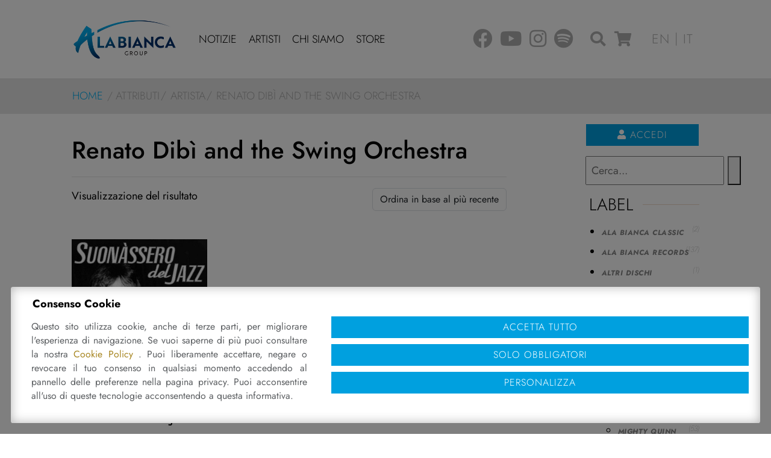

--- FILE ---
content_type: text/html; charset=UTF-8
request_url: https://www.alabianca.it/it/attributi/artista/renato-dibi-and-the-swing-orchestra-2/
body_size: 21008
content:
<!DOCTYPE html>
<html lang="it-IT" class="no-js">
<head>
	<meta charset="UTF-8">
	<meta name="viewport" content="width=device-width, initial-scale=1, shrink-to-fit=no">
	<meta name="facebook-domain-verification" content="qful7kjhj9ir84a2llrw5vemky874j" />
	<link rel="profile" href="http://gmpg.org/xfn/11">
	<link rel="pingback" href="https://www.alabianca.it/xmlrpc.php">
	<link rel="shortcut icon" type="image/png" href="https://www.alabianca.it/wp-content/themes/alabianca/img/favicon.ico"/>
	
	<link href="https://www.alabianca.it/wp-content/themes/alabianca/bootstrap/css/bootstrap.min.css" rel="stylesheet">

	<link rel="preload" href="https://www.alabianca.it/wp-content/themes/alabianca/fonts/jost.css" as="style" onload="this.onload=null;this.rel='stylesheet'">
	<link rel="preload" href="https://www.alabianca.it/wp-content/themes/alabianca/fonts/linearicons/css/linearicons.css" as="style" onload="this.onload=null;this.rel='stylesheet'">
	<link rel="preload" href="https://www.alabianca.it/wp-content/themes/alabianca/fonts/fontawesome/css/all.min.css" as="style" onload="this.onload=null;this.rel='stylesheet'">
	
	<meta name='robots' content='index, follow, max-image-preview:large, max-snippet:-1, max-video-preview:-1' />
			
			<link rel="preconnect" href="https://www.googletagmanager.com">
			
			<!-- Consent Manager (default) -->
			<script type="text/javascript">
			
				window.dataLayer = window.dataLayer || [];
				function gtag() { dataLayer.push(arguments); }
				
				gtag('consent', 'default', { 'ad_personalization' : 'denied', 'ad_storage' : 'denied', 'ad_user_data' : 'denied', 'analytics_storage' : 'denied', 'functionality_storage' : 'denied', 'personalization_storage' : 'denied', 'security_storage' : 'granted' });
			
			</script>
			<!--End Consent Manager (default) -->
			

			
			<!-- Google Tag Manager -->
			<script>(function(w,d,s,l,i){w[l]=w[l]||[];w[l].push({'gtm.start':
			new Date().getTime(),event:'gtm.js'});var f=d.getElementsByTagName(s)[0],
			j=d.createElement(s),dl=l!='dataLayer'?'&l='+l:'';j.async=true;j.src=
			'https://www.googletagmanager.com/gtm.js?id='+i+dl;f.parentNode.insertBefore(j,f);
			})(window,document,'script','dataLayer','GTM-W9C4LJL');</script>
			<!-- End Google Tag Manager -->
			
		
	<!-- This site is optimized with the Yoast SEO plugin v26.8 - https://yoast.com/product/yoast-seo-wordpress/ -->
	<title>Renato Dibì and the Swing Orchestra Archivi - Ala Bianca Group</title>
	<link rel="canonical" href="https://www.alabianca.it/it/attributi/artista/renato-dibi-and-the-swing-orchestra-2/" />
	<meta property="og:locale" content="it_IT" />
	<meta property="og:type" content="article" />
	<meta property="og:title" content="Renato Dibì and the Swing Orchestra Archivi - Ala Bianca Group" />
	<meta property="og:url" content="https://www.alabianca.it/it/attributi/artista/renato-dibi-and-the-swing-orchestra-2/" />
	<meta property="og:site_name" content="Ala Bianca Group" />
	<meta name="twitter:card" content="summary_large_image" />
	<script type="application/ld+json" class="yoast-schema-graph">{"@context":"https://schema.org","@graph":[{"@type":"CollectionPage","@id":"https://www.alabianca.it/it/attributi/artista/renato-dibi-and-the-swing-orchestra-2/","url":"https://www.alabianca.it/it/attributi/artista/renato-dibi-and-the-swing-orchestra-2/","name":"Renato Dibì and the Swing Orchestra Archivi - Ala Bianca Group","isPartOf":{"@id":"https://www.alabianca.it/it/#website"},"primaryImageOfPage":{"@id":"https://www.alabianca.it/it/attributi/artista/renato-dibi-and-the-swing-orchestra-2/#primaryimage"},"image":{"@id":"https://www.alabianca.it/it/attributi/artista/renato-dibi-and-the-swing-orchestra-2/#primaryimage"},"thumbnailUrl":"https://www.alabianca.it/wp-content/uploads/2015/01/ABR128553824.jpg","breadcrumb":{"@id":"https://www.alabianca.it/it/attributi/artista/renato-dibi-and-the-swing-orchestra-2/#breadcrumb"},"inLanguage":"it-IT"},{"@type":"ImageObject","inLanguage":"it-IT","@id":"https://www.alabianca.it/it/attributi/artista/renato-dibi-and-the-swing-orchestra-2/#primaryimage","url":"https://www.alabianca.it/wp-content/uploads/2015/01/ABR128553824.jpg","contentUrl":"https://www.alabianca.it/wp-content/uploads/2015/01/ABR128553824.jpg","width":283,"height":282},{"@type":"BreadcrumbList","@id":"https://www.alabianca.it/it/attributi/artista/renato-dibi-and-the-swing-orchestra-2/#breadcrumb","itemListElement":[{"@type":"ListItem","position":1,"name":"Home","item":"https://www.alabianca.it/it/"},{"@type":"ListItem","position":2,"name":"Renato Dibì and the Swing Orchestra"}]},{"@type":"WebSite","@id":"https://www.alabianca.it/it/#website","url":"https://www.alabianca.it/it/","name":"Ala Bianca Group","description":"Editore e produttore discografico","publisher":{"@id":"https://www.alabianca.it/it/#organization"},"potentialAction":[{"@type":"SearchAction","target":{"@type":"EntryPoint","urlTemplate":"https://www.alabianca.it/it/?s={search_term_string}"},"query-input":{"@type":"PropertyValueSpecification","valueRequired":true,"valueName":"search_term_string"}}],"inLanguage":"it-IT"},{"@type":"Organization","@id":"https://www.alabianca.it/it/#organization","name":"Alabianca Group S.r.l.","url":"https://www.alabianca.it/it/","logo":{"@type":"ImageObject","inLanguage":"it-IT","@id":"https://www.alabianca.it/it/#/schema/logo/image/","url":"https://www.alabianca.it/wp-content/uploads/2018/01/alabianca-records-logo-2018-h-3.png","contentUrl":"https://www.alabianca.it/wp-content/uploads/2018/01/alabianca-records-logo-2018-h-3.png","width":345,"height":133,"caption":"Alabianca Group S.r.l."},"image":{"@id":"https://www.alabianca.it/it/#/schema/logo/image/"}}]}</script>
	<!-- / Yoast SEO plugin. -->


<link rel="alternate" type="application/rss+xml" title="Feed Ala Bianca Group &raquo; Renato Dibì and the Swing Orchestra Artista" href="https://www.alabianca.it/it/attributi/artista/renato-dibi-and-the-swing-orchestra-2/feed/" />
<style id='wp-img-auto-sizes-contain-inline-css' type='text/css'>
img:is([sizes=auto i],[sizes^="auto," i]){contain-intrinsic-size:3000px 1500px}
/*# sourceURL=wp-img-auto-sizes-contain-inline-css */
</style>
<style id='wp-emoji-styles-inline-css' type='text/css'>

	img.wp-smiley, img.emoji {
		display: inline !important;
		border: none !important;
		box-shadow: none !important;
		height: 1em !important;
		width: 1em !important;
		margin: 0 0.07em !important;
		vertical-align: -0.1em !important;
		background: none !important;
		padding: 0 !important;
	}
/*# sourceURL=wp-emoji-styles-inline-css */
</style>
<style id='classic-theme-styles-inline-css' type='text/css'>
/*! This file is auto-generated */
.wp-block-button__link{color:#fff;background-color:#32373c;border-radius:9999px;box-shadow:none;text-decoration:none;padding:calc(.667em + 2px) calc(1.333em + 2px);font-size:1.125em}.wp-block-file__button{background:#32373c;color:#fff;text-decoration:none}
/*# sourceURL=/wp-includes/css/classic-themes.min.css */
</style>
<link rel='stylesheet' id='aprivacy-style-css' href='https://www.alabianca.it/wp-content/plugins/aitec-privacy-cookie/css/style.css?ver=1.0.0' type='text/css' media='all' />
<link rel='stylesheet' id='sr7css-css' href='//www.alabianca.it/wp-content/plugins/revslider/public/css/sr7.css?ver=6.7.40' type='text/css' media='all' />
<link rel='stylesheet' id='woocommerce-layout-css' href='https://www.alabianca.it/wp-content/plugins/woocommerce/assets/css/woocommerce-layout.css?ver=10.4.3' type='text/css' media='all' />
<link rel='stylesheet' id='woocommerce-smallscreen-css' href='https://www.alabianca.it/wp-content/plugins/woocommerce/assets/css/woocommerce-smallscreen.css?ver=10.4.3' type='text/css' media='only screen and (max-width: 768px)' />
<link rel='stylesheet' id='woocommerce-general-css' href='https://www.alabianca.it/wp-content/plugins/woocommerce/assets/css/woocommerce.css?ver=10.4.3' type='text/css' media='all' />
<style id='woocommerce-inline-inline-css' type='text/css'>
.woocommerce form .form-row .required { visibility: visible; }
/*# sourceURL=woocommerce-inline-inline-css */
</style>
<link rel='stylesheet' id='wpml-legacy-horizontal-list-0-css' href='https://www.alabianca.it/wp-content/plugins/sitepress-multilingual-cms/templates/language-switchers/legacy-list-horizontal/style.min.css?ver=1' type='text/css' media='all' />
<link rel='stylesheet' id='animate-css' href='https://www.alabianca.it/wp-content/themes/alabianca/css/animate.min.css?ver=3.7.2' type='text/css' media='screen' />
<link rel='stylesheet' id='extra-animate-css' href='https://www.alabianca.it/wp-content/themes/alabianca/css/extra-animate.css?ver=1.0.0' type='text/css' media='screen' />
<link rel='stylesheet' id='linearicons-css' href='https://www.alabianca.it/wp-content/themes/alabianca/fonts/linearicons/css/linearicons.css?ver=1.0.0' type='text/css' media='screen' />
<link rel='stylesheet' id='fontawesome-css' href='https://www.alabianca.it/wp-content/themes/alabianca/fonts/fontawesome/css/all.min.css?ver=5.12.1' type='text/css' media='screen' />
<link rel='stylesheet' id='alabianca-css' href='https://www.alabianca.it/wp-content/themes/alabianca/style.css?ver=1.0.1' type='text/css' media='screen' />
<link rel='stylesheet' id='alabianca-1399-css' href='https://www.alabianca.it/wp-content/themes/alabianca/css/style-1399.css?ver=1.0.0' type='text/css' media='screen and (max-width:1399px)' />
<link rel='stylesheet' id='alabianca-1199-css' href='https://www.alabianca.it/wp-content/themes/alabianca/css/style-1199.css?ver=1.0.0' type='text/css' media='screen and (max-width:1199px)' />
<link rel='stylesheet' id='alabianca-991-css' href='https://www.alabianca.it/wp-content/themes/alabianca/css/style-991.css?ver=1.0.0' type='text/css' media='screen and (max-width:991px)' />
<link rel='stylesheet' id='alabianca-767-css' href='https://www.alabianca.it/wp-content/themes/alabianca/css/style-767.css?ver=1.0.0' type='text/css' media='screen and (max-width:767px)' />
<link rel='stylesheet' id='alabianca-575-css' href='https://www.alabianca.it/wp-content/themes/alabianca/css/style-575.css?ver=1.0.0' type='text/css' media='screen and (max-width:575px)' />
<link rel='stylesheet' id='alabianca-450-css' href='https://www.alabianca.it/wp-content/themes/alabianca/css/style-450.css?ver=1.0.0' type='text/css' media='screen and (max-width:450px)' />
<link rel='stylesheet' id='alabianca-320-css' href='https://www.alabianca.it/wp-content/themes/alabianca/css/style-320.css?ver=1.0.0' type='text/css' media='screen and (max-width:320px)' />
<script type="text/javascript" src="https://www.alabianca.it/wp-includes/js/jquery/jquery.min.js?ver=3.7.1" id="jquery-core-js"></script>
<script type="text/javascript" src="https://www.alabianca.it/wp-includes/js/jquery/jquery-migrate.min.js?ver=3.4.1" id="jquery-migrate-js"></script>
<script type="text/javascript" id="aprivacy-js-ajax-js-extra">
/* <![CDATA[ */
var priv_aitec_ajax = {"ajaxurl":"https://www.alabianca.it/wp-admin/admin-ajax.php"};
//# sourceURL=aprivacy-js-ajax-js-extra
/* ]]> */
</script>
<script type="text/javascript" src="https://www.alabianca.it/wp-content/plugins/aitec-privacy-cookie/js/privacy.lib.js?ver=1.1" id="aprivacy-js-ajax-js"></script>
<script type="text/javascript" src="//www.alabianca.it/wp-content/plugins/revslider/public/js/libs/tptools.js?ver=6.7.40" id="tp-tools-js" async="async" data-wp-strategy="async"></script>
<script type="text/javascript" src="//www.alabianca.it/wp-content/plugins/revslider/public/js/sr7.js?ver=6.7.40" id="sr7-js" async="async" data-wp-strategy="async"></script>
<script type="text/javascript" src="https://www.alabianca.it/wp-content/plugins/woocommerce/assets/js/jquery-blockui/jquery.blockUI.min.js?ver=2.7.0-wc.10.4.3" id="wc-jquery-blockui-js" data-wp-strategy="defer"></script>
<script type="text/javascript" id="wc-add-to-cart-js-extra">
/* <![CDATA[ */
var wc_add_to_cart_params = {"ajax_url":"/wp-admin/admin-ajax.php","wc_ajax_url":"/it/?wc-ajax=%%endpoint%%","i18n_view_cart":"Visualizza carrello","cart_url":"https://www.alabianca.it/it/carrello/","is_cart":"","cart_redirect_after_add":"no"};
//# sourceURL=wc-add-to-cart-js-extra
/* ]]> */
</script>
<script type="text/javascript" src="https://www.alabianca.it/wp-content/plugins/woocommerce/assets/js/frontend/add-to-cart.min.js?ver=10.4.3" id="wc-add-to-cart-js" data-wp-strategy="defer"></script>
<script type="text/javascript" src="https://www.alabianca.it/wp-content/plugins/woocommerce/assets/js/js-cookie/js.cookie.min.js?ver=2.1.4-wc.10.4.3" id="wc-js-cookie-js" defer="defer" data-wp-strategy="defer"></script>
<script type="text/javascript" id="woocommerce-js-extra">
/* <![CDATA[ */
var woocommerce_params = {"ajax_url":"/wp-admin/admin-ajax.php","wc_ajax_url":"/it/?wc-ajax=%%endpoint%%","i18n_password_show":"Mostra password","i18n_password_hide":"Nascondi password"};
//# sourceURL=woocommerce-js-extra
/* ]]> */
</script>
<script type="text/javascript" src="https://www.alabianca.it/wp-content/plugins/woocommerce/assets/js/frontend/woocommerce.min.js?ver=10.4.3" id="woocommerce-js" defer="defer" data-wp-strategy="defer"></script>
<script type="text/javascript" src="https://www.alabianca.it/wp-content/plugins/js_composer/assets/js/vendors/woocommerce-add-to-cart.js?ver=8.7.2" id="vc_woocommerce-add-to-cart-js-js"></script>
<script></script><link rel="https://api.w.org/" href="https://www.alabianca.it/it/wp-json/" /><link rel="EditURI" type="application/rsd+xml" title="RSD" href="https://www.alabianca.it/xmlrpc.php?rsd" />
	<noscript><style>.woocommerce-product-gallery{ opacity: 1 !important; }</style></noscript>
	<meta name="generator" content="Powered by WPBakery Page Builder - drag and drop page builder for WordPress."/>
<link rel="preconnect" href="https://fonts.googleapis.com">
<link rel="preconnect" href="https://fonts.gstatic.com/" crossorigin>
<meta name="generator" content="Powered by Slider Revolution 6.7.40 - responsive, Mobile-Friendly Slider Plugin for WordPress with comfortable drag and drop interface." />
<script>
	window._tpt			??= {};
	window.SR7			??= {};
	_tpt.R				??= {};
	_tpt.R.fonts		??= {};
	_tpt.R.fonts.customFonts??= {};
	SR7.devMode			=  false;
	SR7.F 				??= {};
	SR7.G				??= {};
	SR7.LIB				??= {};
	SR7.E				??= {};
	SR7.E.gAddons		??= {};
	SR7.E.php 			??= {};
	SR7.E.nonce			= '647887dec9';
	SR7.E.ajaxurl		= 'https://www.alabianca.it/wp-admin/admin-ajax.php';
	SR7.E.resturl		= 'https://www.alabianca.it/it/wp-json/';
	SR7.E.slug_path		= 'revslider/revslider.php';
	SR7.E.slug			= 'revslider';
	SR7.E.plugin_url	= 'https://www.alabianca.it/wp-content/plugins/revslider/';
	SR7.E.wp_plugin_url = 'https://www.alabianca.it/wp-content/plugins/';
	SR7.E.revision		= '6.7.40';
	SR7.E.fontBaseUrl	= '//fonts.googleapis.com/css2?family=';
	SR7.G.breakPoints 	= [1240,1024,778,480];
	SR7.G.fSUVW 		= false;
	SR7.E.modules 		= ['module','page','slide','layer','draw','animate','srtools','canvas','defaults','carousel','navigation','media','modifiers','migration'];
	SR7.E.libs 			= ['WEBGL'];
	SR7.E.css 			= ['csslp','cssbtns','cssfilters','cssnav','cssmedia'];
	SR7.E.resources		= {};
	SR7.E.ytnc			= false;
	SR7.E.wpml			??= {};
	SR7.E.wpml.lang		= 'it';
	SR7.JSON			??= {};
/*! Slider Revolution 7.0 - Page Processor */
!function(){"use strict";window.SR7??={},window._tpt??={},SR7.version="Slider Revolution 6.7.16",_tpt.getMobileZoom=()=>_tpt.is_mobile?document.documentElement.clientWidth/window.innerWidth:1,_tpt.getWinDim=function(t){_tpt.screenHeightWithUrlBar??=window.innerHeight;let e=SR7.F?.modal?.visible&&SR7.M[SR7.F.module.getIdByAlias(SR7.F.modal.requested)];_tpt.scrollBar=window.innerWidth!==document.documentElement.clientWidth||e&&window.innerWidth!==e.c.module.clientWidth,_tpt.winW=_tpt.getMobileZoom()*window.innerWidth-(_tpt.scrollBar||"prepare"==t?_tpt.scrollBarW??_tpt.mesureScrollBar():0),_tpt.winH=_tpt.getMobileZoom()*window.innerHeight,_tpt.winWAll=document.documentElement.clientWidth},_tpt.getResponsiveLevel=function(t,e){return SR7.G.fSUVW?_tpt.closestGE(t,window.innerWidth):_tpt.closestGE(t,_tpt.winWAll)},_tpt.mesureScrollBar=function(){let t=document.createElement("div");return t.className="RSscrollbar-measure",t.style.width="100px",t.style.height="100px",t.style.overflow="scroll",t.style.position="absolute",t.style.top="-9999px",document.body.appendChild(t),_tpt.scrollBarW=t.offsetWidth-t.clientWidth,document.body.removeChild(t),_tpt.scrollBarW},_tpt.loadCSS=async function(t,e,s){return s?_tpt.R.fonts.required[e].status=1:(_tpt.R[e]??={},_tpt.R[e].status=1),new Promise(((i,n)=>{if(_tpt.isStylesheetLoaded(t))s?_tpt.R.fonts.required[e].status=2:_tpt.R[e].status=2,i();else{const o=document.createElement("link");o.rel="stylesheet";let l="text",r="css";o["type"]=l+"/"+r,o.href=t,o.onload=()=>{s?_tpt.R.fonts.required[e].status=2:_tpt.R[e].status=2,i()},o.onerror=()=>{s?_tpt.R.fonts.required[e].status=3:_tpt.R[e].status=3,n(new Error(`Failed to load CSS: ${t}`))},document.head.appendChild(o)}}))},_tpt.addContainer=function(t){const{tag:e="div",id:s,class:i,datas:n,textContent:o,iHTML:l}=t,r=document.createElement(e);if(s&&""!==s&&(r.id=s),i&&""!==i&&(r.className=i),n)for(const[t,e]of Object.entries(n))"style"==t?r.style.cssText=e:r.setAttribute(`data-${t}`,e);return o&&(r.textContent=o),l&&(r.innerHTML=l),r},_tpt.collector=function(){return{fragment:new DocumentFragment,add(t){var e=_tpt.addContainer(t);return this.fragment.appendChild(e),e},append(t){t.appendChild(this.fragment)}}},_tpt.isStylesheetLoaded=function(t){let e=t.split("?")[0];return Array.from(document.querySelectorAll('link[rel="stylesheet"], link[rel="preload"]')).some((t=>t.href.split("?")[0]===e))},_tpt.preloader={requests:new Map,preloaderTemplates:new Map,show:function(t,e){if(!e||!t)return;const{type:s,color:i}=e;if(s<0||"off"==s)return;const n=`preloader_${s}`;let o=this.preloaderTemplates.get(n);o||(o=this.build(s,i),this.preloaderTemplates.set(n,o)),this.requests.has(t)||this.requests.set(t,{count:0});const l=this.requests.get(t);clearTimeout(l.timer),l.count++,1===l.count&&(l.timer=setTimeout((()=>{l.preloaderClone=o.cloneNode(!0),l.anim&&l.anim.kill(),void 0!==_tpt.gsap?l.anim=_tpt.gsap.fromTo(l.preloaderClone,1,{opacity:0},{opacity:1}):l.preloaderClone.classList.add("sr7-fade-in"),t.appendChild(l.preloaderClone)}),150))},hide:function(t){if(!this.requests.has(t))return;const e=this.requests.get(t);e.count--,e.count<0&&(e.count=0),e.anim&&e.anim.kill(),0===e.count&&(clearTimeout(e.timer),e.preloaderClone&&(e.preloaderClone.classList.remove("sr7-fade-in"),e.anim=_tpt.gsap.to(e.preloaderClone,.3,{opacity:0,onComplete:function(){e.preloaderClone.remove()}})))},state:function(t){if(!this.requests.has(t))return!1;return this.requests.get(t).count>0},build:(t,e="#ffffff",s="")=>{if(t<0||"off"===t)return null;const i=parseInt(t);if(t="prlt"+i,isNaN(i))return null;if(_tpt.loadCSS(SR7.E.plugin_url+"public/css/preloaders/t"+i+".css","preloader_"+t),isNaN(i)||i<6){const n=`background-color:${e}`,o=1===i||2==i?n:"",l=3===i||4==i?n:"",r=_tpt.collector();["dot1","dot2","bounce1","bounce2","bounce3"].forEach((t=>r.add({tag:"div",class:t,datas:{style:l}})));const d=_tpt.addContainer({tag:"sr7-prl",class:`${t} ${s}`,datas:{style:o}});return r.append(d),d}{let n={};if(7===i){let t;e.startsWith("#")?(t=e.replace("#",""),t=`rgba(${parseInt(t.substring(0,2),16)}, ${parseInt(t.substring(2,4),16)}, ${parseInt(t.substring(4,6),16)}, `):e.startsWith("rgb")&&(t=e.slice(e.indexOf("(")+1,e.lastIndexOf(")")).split(",").map((t=>t.trim())),t=`rgba(${t[0]}, ${t[1]}, ${t[2]}, `),t&&(n.style=`border-top-color: ${t}0.65); border-bottom-color: ${t}0.15); border-left-color: ${t}0.65); border-right-color: ${t}0.15)`)}else 12===i&&(n.style=`background:${e}`);const o=[10,0,4,2,5,9,0,4,4,2][i-6],l=_tpt.collector(),r=l.add({tag:"div",class:"sr7-prl-inner",datas:n});Array.from({length:o}).forEach((()=>r.appendChild(l.add({tag:"span",datas:{style:`background:${e}`}}))));const d=_tpt.addContainer({tag:"sr7-prl",class:`${t} ${s}`});return l.append(d),d}}},SR7.preLoader={show:(t,e)=>{"off"!==(SR7.M[t]?.settings?.pLoader?.type??"off")&&_tpt.preloader.show(e||SR7.M[t].c.module,SR7.M[t]?.settings?.pLoader??{color:"#fff",type:10})},hide:(t,e)=>{"off"!==(SR7.M[t]?.settings?.pLoader?.type??"off")&&_tpt.preloader.hide(e||SR7.M[t].c.module)},state:(t,e)=>_tpt.preloader.state(e||SR7.M[t].c.module)},_tpt.prepareModuleHeight=function(t){window.SR7.M??={},window.SR7.M[t.id]??={},"ignore"==t.googleFont&&(SR7.E.ignoreGoogleFont=!0);let e=window.SR7.M[t.id];if(null==_tpt.scrollBarW&&_tpt.mesureScrollBar(),e.c??={},e.states??={},e.settings??={},e.settings.size??={},t.fixed&&(e.settings.fixed=!0),e.c.module=document.querySelector("sr7-module#"+t.id),e.c.adjuster=e.c.module.getElementsByTagName("sr7-adjuster")[0],e.c.content=e.c.module.getElementsByTagName("sr7-content")[0],"carousel"==t.type&&(e.c.carousel=e.c.content.getElementsByTagName("sr7-carousel")[0]),null==e.c.module||null==e.c.module)return;t.plType&&t.plColor&&(e.settings.pLoader={type:t.plType,color:t.plColor}),void 0===t.plType||"off"===t.plType||SR7.preLoader.state(t.id)&&SR7.preLoader.state(t.id,e.c.module)||SR7.preLoader.show(t.id,e.c.module),_tpt.winW||_tpt.getWinDim("prepare"),_tpt.getWinDim();let s=""+e.c.module.dataset?.modal;"modal"==s||"true"==s||"undefined"!==s&&"false"!==s||(e.settings.size.fullWidth=t.size.fullWidth,e.LEV??=_tpt.getResponsiveLevel(window.SR7.G.breakPoints,t.id),t.vpt=_tpt.fillArray(t.vpt,5),e.settings.vPort=t.vpt[e.LEV],void 0!==t.el&&"720"==t.el[4]&&t.gh[4]!==t.el[4]&&"960"==t.el[3]&&t.gh[3]!==t.el[3]&&"768"==t.el[2]&&t.gh[2]!==t.el[2]&&delete t.el,e.settings.size.height=null==t.el||null==t.el[e.LEV]||0==t.el[e.LEV]||"auto"==t.el[e.LEV]?_tpt.fillArray(t.gh,5,-1):_tpt.fillArray(t.el,5,-1),e.settings.size.width=_tpt.fillArray(t.gw,5,-1),e.settings.size.minHeight=_tpt.fillArray(t.mh??[0],5,-1),e.cacheSize={fullWidth:e.settings.size?.fullWidth,fullHeight:e.settings.size?.fullHeight},void 0!==t.off&&(t.off?.t&&(e.settings.size.m??={})&&(e.settings.size.m.t=t.off.t),t.off?.b&&(e.settings.size.m??={})&&(e.settings.size.m.b=t.off.b),t.off?.l&&(e.settings.size.p??={})&&(e.settings.size.p.l=t.off.l),t.off?.r&&(e.settings.size.p??={})&&(e.settings.size.p.r=t.off.r),e.offsetPrepared=!0),_tpt.updatePMHeight(t.id,t,!0))},_tpt.updatePMHeight=(t,e,s)=>{let i=SR7.M[t];var n=i.settings.size.fullWidth?_tpt.winW:i.c.module.parentNode.offsetWidth;n=0===n||isNaN(n)?_tpt.winW:n;let o=i.settings.size.width[i.LEV]||i.settings.size.width[i.LEV++]||i.settings.size.width[i.LEV--]||n,l=i.settings.size.height[i.LEV]||i.settings.size.height[i.LEV++]||i.settings.size.height[i.LEV--]||0,r=i.settings.size.minHeight[i.LEV]||i.settings.size.minHeight[i.LEV++]||i.settings.size.minHeight[i.LEV--]||0;if(l="auto"==l?0:l,l=parseInt(l),"carousel"!==e.type&&(n-=parseInt(e.onw??0)||0),i.MP=!i.settings.size.fullWidth&&n<o||_tpt.winW<o?Math.min(1,n/o):1,e.size.fullScreen||e.size.fullHeight){let t=parseInt(e.fho)||0,s=(""+e.fho).indexOf("%")>-1;e.newh=_tpt.winH-(s?_tpt.winH*t/100:t)}else e.newh=i.MP*Math.max(l,r);if(e.newh+=(parseInt(e.onh??0)||0)+(parseInt(e.carousel?.pt)||0)+(parseInt(e.carousel?.pb)||0),void 0!==e.slideduration&&(e.newh=Math.max(e.newh,parseInt(e.slideduration)/3)),e.shdw&&_tpt.buildShadow(e.id,e),i.c.adjuster.style.height=e.newh+"px",i.c.module.style.height=e.newh+"px",i.c.content.style.height=e.newh+"px",i.states.heightPrepared=!0,i.dims??={},i.dims.moduleRect=i.c.module.getBoundingClientRect(),i.c.content.style.left="-"+i.dims.moduleRect.left+"px",!i.settings.size.fullWidth)return s&&requestAnimationFrame((()=>{n!==i.c.module.parentNode.offsetWidth&&_tpt.updatePMHeight(e.id,e)})),void _tpt.bgStyle(e.id,e,window.innerWidth==_tpt.winW,!0);_tpt.bgStyle(e.id,e,window.innerWidth==_tpt.winW,!0),requestAnimationFrame((function(){s&&requestAnimationFrame((()=>{n!==i.c.module.parentNode.offsetWidth&&_tpt.updatePMHeight(e.id,e)}))})),i.earlyResizerFunction||(i.earlyResizerFunction=function(){requestAnimationFrame((function(){_tpt.getWinDim(),_tpt.moduleDefaults(e.id,e),_tpt.updateSlideBg(t,!0)}))},window.addEventListener("resize",i.earlyResizerFunction))},_tpt.buildShadow=function(t,e){let s=SR7.M[t];null==s.c.shadow&&(s.c.shadow=document.createElement("sr7-module-shadow"),s.c.shadow.classList.add("sr7-shdw-"+e.shdw),s.c.content.appendChild(s.c.shadow))},_tpt.bgStyle=async(t,e,s,i,n)=>{const o=SR7.M[t];if((e=e??o.settings).fixed&&!o.c.module.classList.contains("sr7-top-fixed")&&(o.c.module.classList.add("sr7-top-fixed"),o.c.module.style.position="fixed",o.c.module.style.width="100%",o.c.module.style.top="0px",o.c.module.style.left="0px",o.c.module.style.pointerEvents="none",o.c.module.style.zIndex=5e3,o.c.content.style.pointerEvents="none"),null==o.c.bgcanvas){let t=document.createElement("sr7-module-bg"),l=!1;if("string"==typeof e?.bg?.color&&e?.bg?.color.includes("{"))if(_tpt.gradient&&_tpt.gsap)e.bg.color=_tpt.gradient.convert(e.bg.color);else try{let t=JSON.parse(e.bg.color);(t?.orig||t?.string)&&(e.bg.color=JSON.parse(e.bg.color))}catch(t){return}let r="string"==typeof e?.bg?.color?e?.bg?.color||"transparent":e?.bg?.color?.string??e?.bg?.color?.orig??e?.bg?.color?.color??"transparent";if(t.style["background"+(String(r).includes("grad")?"":"Color")]=r,("transparent"!==r||n)&&(l=!0),o.offsetPrepared&&(t.style.visibility="hidden"),e?.bg?.image?.src&&(t.style.backgroundImage=`url(${e?.bg?.image.src})`,t.style.backgroundSize=""==(e.bg.image?.size??"")?"cover":e.bg.image.size,t.style.backgroundPosition=e.bg.image.position,t.style.backgroundRepeat=""==e.bg.image.repeat||null==e.bg.image.repeat?"no-repeat":e.bg.image.repeat,l=!0),!l)return;o.c.bgcanvas=t,e.size.fullWidth?t.style.width=_tpt.winW-(s&&_tpt.winH<document.body.offsetHeight?_tpt.scrollBarW:0)+"px":i&&(t.style.width=o.c.module.offsetWidth+"px"),e.sbt?.use?o.c.content.appendChild(o.c.bgcanvas):o.c.module.appendChild(o.c.bgcanvas)}o.c.bgcanvas.style.height=void 0!==e.newh?e.newh+"px":("carousel"==e.type?o.dims.module.h:o.dims.content.h)+"px",o.c.bgcanvas.style.left=!s&&e.sbt?.use||o.c.bgcanvas.closest("SR7-CONTENT")?"0px":"-"+(o?.dims?.moduleRect?.left??0)+"px"},_tpt.updateSlideBg=function(t,e){const s=SR7.M[t];let i=s.settings;s?.c?.bgcanvas&&(i.size.fullWidth?s.c.bgcanvas.style.width=_tpt.winW-(e&&_tpt.winH<document.body.offsetHeight?_tpt.scrollBarW:0)+"px":preparing&&(s.c.bgcanvas.style.width=s.c.module.offsetWidth+"px"))},_tpt.moduleDefaults=(t,e)=>{let s=SR7.M[t];null!=s&&null!=s.c&&null!=s.c.module&&(s.dims??={},s.dims.moduleRect=s.c.module.getBoundingClientRect(),s.c.content.style.left="-"+s.dims.moduleRect.left+"px",s.c.content.style.width=_tpt.winW-_tpt.scrollBarW+"px","carousel"==e.type&&(s.c.module.style.overflow="visible"),_tpt.bgStyle(t,e,window.innerWidth==_tpt.winW))},_tpt.getOffset=t=>{var e=t.getBoundingClientRect(),s=window.pageXOffset||document.documentElement.scrollLeft,i=window.pageYOffset||document.documentElement.scrollTop;return{top:e.top+i,left:e.left+s}},_tpt.fillArray=function(t,e){let s,i;t=Array.isArray(t)?t:[t];let n=Array(e),o=t.length;for(i=0;i<t.length;i++)n[i+(e-o)]=t[i],null==s&&"#"!==t[i]&&(s=t[i]);for(let t=0;t<e;t++)void 0!==n[t]&&"#"!=n[t]||(n[t]=s),s=n[t];return n},_tpt.closestGE=function(t,e){let s=Number.MAX_VALUE,i=-1;for(let n=0;n<t.length;n++)t[n]-1>=e&&t[n]-1-e<s&&(s=t[n]-1-e,i=n);return++i}}();</script>
		<style type="text/css" id="wp-custom-css">
			blockquote {
    font-style: italic;
    border-left: 2px dashed #ccc;
    background-color: #fefefe;
    line-height: 1.3em;
    font-size: 18px;
}


body {
    font-size: 18px;
}

.woocommerce.single .summary .product-name-wrapper:before {
    content: '“';
		display: none;
}

.woocommerce.single .summary .product-name-wrapper:after {
    content: '„';
		display: none;
}		</style>
		<noscript><style> .wpb_animate_when_almost_visible { opacity: 1; }</style></noscript>	
		<script>
		<!--#include virtual="https://www.alabianca.it/wp-content/themes/alabianca/js/cssrelpreload.js" -->
	</script>
		
<style id='wp-block-columns-inline-css' type='text/css'>
.wp-block-columns{box-sizing:border-box;display:flex;flex-wrap:wrap!important}@media (min-width:782px){.wp-block-columns{flex-wrap:nowrap!important}}.wp-block-columns{align-items:normal!important}.wp-block-columns.are-vertically-aligned-top{align-items:flex-start}.wp-block-columns.are-vertically-aligned-center{align-items:center}.wp-block-columns.are-vertically-aligned-bottom{align-items:flex-end}@media (max-width:781px){.wp-block-columns:not(.is-not-stacked-on-mobile)>.wp-block-column{flex-basis:100%!important}}@media (min-width:782px){.wp-block-columns:not(.is-not-stacked-on-mobile)>.wp-block-column{flex-basis:0;flex-grow:1}.wp-block-columns:not(.is-not-stacked-on-mobile)>.wp-block-column[style*=flex-basis]{flex-grow:0}}.wp-block-columns.is-not-stacked-on-mobile{flex-wrap:nowrap!important}.wp-block-columns.is-not-stacked-on-mobile>.wp-block-column{flex-basis:0;flex-grow:1}.wp-block-columns.is-not-stacked-on-mobile>.wp-block-column[style*=flex-basis]{flex-grow:0}:where(.wp-block-columns){margin-bottom:1.75em}:where(.wp-block-columns.has-background){padding:1.25em 2.375em}.wp-block-column{flex-grow:1;min-width:0;overflow-wrap:break-word;word-break:break-word}.wp-block-column.is-vertically-aligned-top{align-self:flex-start}.wp-block-column.is-vertically-aligned-center{align-self:center}.wp-block-column.is-vertically-aligned-bottom{align-self:flex-end}.wp-block-column.is-vertically-aligned-stretch{align-self:stretch}.wp-block-column.is-vertically-aligned-bottom,.wp-block-column.is-vertically-aligned-center,.wp-block-column.is-vertically-aligned-top{width:100%}
/*# sourceURL=https://www.alabianca.it/wp-includes/blocks/columns/style.min.css */
</style>
<style id='wp-block-group-inline-css' type='text/css'>
.wp-block-group{box-sizing:border-box}:where(.wp-block-group.wp-block-group-is-layout-constrained){position:relative}
/*# sourceURL=https://www.alabianca.it/wp-includes/blocks/group/style.min.css */
</style>
<link rel='stylesheet' id='wc-blocks-style-css' href='https://www.alabianca.it/wp-content/plugins/woocommerce/assets/client/blocks/wc-blocks.css?ver=wc-10.4.3' type='text/css' media='all' />
<link rel='stylesheet' id='wc-blocks-style-product-search-css' href='https://www.alabianca.it/wp-content/plugins/woocommerce/assets/client/blocks/product-search.css?ver=wc-10.4.3' type='text/css' media='all' />
<style id='global-styles-inline-css' type='text/css'>
:root{--wp--preset--aspect-ratio--square: 1;--wp--preset--aspect-ratio--4-3: 4/3;--wp--preset--aspect-ratio--3-4: 3/4;--wp--preset--aspect-ratio--3-2: 3/2;--wp--preset--aspect-ratio--2-3: 2/3;--wp--preset--aspect-ratio--16-9: 16/9;--wp--preset--aspect-ratio--9-16: 9/16;--wp--preset--color--black: #000000;--wp--preset--color--cyan-bluish-gray: #abb8c3;--wp--preset--color--white: #ffffff;--wp--preset--color--pale-pink: #f78da7;--wp--preset--color--vivid-red: #cf2e2e;--wp--preset--color--luminous-vivid-orange: #ff6900;--wp--preset--color--luminous-vivid-amber: #fcb900;--wp--preset--color--light-green-cyan: #7bdcb5;--wp--preset--color--vivid-green-cyan: #00d084;--wp--preset--color--pale-cyan-blue: #8ed1fc;--wp--preset--color--vivid-cyan-blue: #0693e3;--wp--preset--color--vivid-purple: #9b51e0;--wp--preset--gradient--vivid-cyan-blue-to-vivid-purple: linear-gradient(135deg,rgb(6,147,227) 0%,rgb(155,81,224) 100%);--wp--preset--gradient--light-green-cyan-to-vivid-green-cyan: linear-gradient(135deg,rgb(122,220,180) 0%,rgb(0,208,130) 100%);--wp--preset--gradient--luminous-vivid-amber-to-luminous-vivid-orange: linear-gradient(135deg,rgb(252,185,0) 0%,rgb(255,105,0) 100%);--wp--preset--gradient--luminous-vivid-orange-to-vivid-red: linear-gradient(135deg,rgb(255,105,0) 0%,rgb(207,46,46) 100%);--wp--preset--gradient--very-light-gray-to-cyan-bluish-gray: linear-gradient(135deg,rgb(238,238,238) 0%,rgb(169,184,195) 100%);--wp--preset--gradient--cool-to-warm-spectrum: linear-gradient(135deg,rgb(74,234,220) 0%,rgb(151,120,209) 20%,rgb(207,42,186) 40%,rgb(238,44,130) 60%,rgb(251,105,98) 80%,rgb(254,248,76) 100%);--wp--preset--gradient--blush-light-purple: linear-gradient(135deg,rgb(255,206,236) 0%,rgb(152,150,240) 100%);--wp--preset--gradient--blush-bordeaux: linear-gradient(135deg,rgb(254,205,165) 0%,rgb(254,45,45) 50%,rgb(107,0,62) 100%);--wp--preset--gradient--luminous-dusk: linear-gradient(135deg,rgb(255,203,112) 0%,rgb(199,81,192) 50%,rgb(65,88,208) 100%);--wp--preset--gradient--pale-ocean: linear-gradient(135deg,rgb(255,245,203) 0%,rgb(182,227,212) 50%,rgb(51,167,181) 100%);--wp--preset--gradient--electric-grass: linear-gradient(135deg,rgb(202,248,128) 0%,rgb(113,206,126) 100%);--wp--preset--gradient--midnight: linear-gradient(135deg,rgb(2,3,129) 0%,rgb(40,116,252) 100%);--wp--preset--font-size--small: 13px;--wp--preset--font-size--medium: 20px;--wp--preset--font-size--large: 36px;--wp--preset--font-size--x-large: 42px;--wp--preset--spacing--20: 0.44rem;--wp--preset--spacing--30: 0.67rem;--wp--preset--spacing--40: 1rem;--wp--preset--spacing--50: 1.5rem;--wp--preset--spacing--60: 2.25rem;--wp--preset--spacing--70: 3.38rem;--wp--preset--spacing--80: 5.06rem;--wp--preset--shadow--natural: 6px 6px 9px rgba(0, 0, 0, 0.2);--wp--preset--shadow--deep: 12px 12px 50px rgba(0, 0, 0, 0.4);--wp--preset--shadow--sharp: 6px 6px 0px rgba(0, 0, 0, 0.2);--wp--preset--shadow--outlined: 6px 6px 0px -3px rgb(255, 255, 255), 6px 6px rgb(0, 0, 0);--wp--preset--shadow--crisp: 6px 6px 0px rgb(0, 0, 0);}:where(.is-layout-flex){gap: 0.5em;}:where(.is-layout-grid){gap: 0.5em;}body .is-layout-flex{display: flex;}.is-layout-flex{flex-wrap: wrap;align-items: center;}.is-layout-flex > :is(*, div){margin: 0;}body .is-layout-grid{display: grid;}.is-layout-grid > :is(*, div){margin: 0;}:where(.wp-block-columns.is-layout-flex){gap: 2em;}:where(.wp-block-columns.is-layout-grid){gap: 2em;}:where(.wp-block-post-template.is-layout-flex){gap: 1.25em;}:where(.wp-block-post-template.is-layout-grid){gap: 1.25em;}.has-black-color{color: var(--wp--preset--color--black) !important;}.has-cyan-bluish-gray-color{color: var(--wp--preset--color--cyan-bluish-gray) !important;}.has-white-color{color: var(--wp--preset--color--white) !important;}.has-pale-pink-color{color: var(--wp--preset--color--pale-pink) !important;}.has-vivid-red-color{color: var(--wp--preset--color--vivid-red) !important;}.has-luminous-vivid-orange-color{color: var(--wp--preset--color--luminous-vivid-orange) !important;}.has-luminous-vivid-amber-color{color: var(--wp--preset--color--luminous-vivid-amber) !important;}.has-light-green-cyan-color{color: var(--wp--preset--color--light-green-cyan) !important;}.has-vivid-green-cyan-color{color: var(--wp--preset--color--vivid-green-cyan) !important;}.has-pale-cyan-blue-color{color: var(--wp--preset--color--pale-cyan-blue) !important;}.has-vivid-cyan-blue-color{color: var(--wp--preset--color--vivid-cyan-blue) !important;}.has-vivid-purple-color{color: var(--wp--preset--color--vivid-purple) !important;}.has-black-background-color{background-color: var(--wp--preset--color--black) !important;}.has-cyan-bluish-gray-background-color{background-color: var(--wp--preset--color--cyan-bluish-gray) !important;}.has-white-background-color{background-color: var(--wp--preset--color--white) !important;}.has-pale-pink-background-color{background-color: var(--wp--preset--color--pale-pink) !important;}.has-vivid-red-background-color{background-color: var(--wp--preset--color--vivid-red) !important;}.has-luminous-vivid-orange-background-color{background-color: var(--wp--preset--color--luminous-vivid-orange) !important;}.has-luminous-vivid-amber-background-color{background-color: var(--wp--preset--color--luminous-vivid-amber) !important;}.has-light-green-cyan-background-color{background-color: var(--wp--preset--color--light-green-cyan) !important;}.has-vivid-green-cyan-background-color{background-color: var(--wp--preset--color--vivid-green-cyan) !important;}.has-pale-cyan-blue-background-color{background-color: var(--wp--preset--color--pale-cyan-blue) !important;}.has-vivid-cyan-blue-background-color{background-color: var(--wp--preset--color--vivid-cyan-blue) !important;}.has-vivid-purple-background-color{background-color: var(--wp--preset--color--vivid-purple) !important;}.has-black-border-color{border-color: var(--wp--preset--color--black) !important;}.has-cyan-bluish-gray-border-color{border-color: var(--wp--preset--color--cyan-bluish-gray) !important;}.has-white-border-color{border-color: var(--wp--preset--color--white) !important;}.has-pale-pink-border-color{border-color: var(--wp--preset--color--pale-pink) !important;}.has-vivid-red-border-color{border-color: var(--wp--preset--color--vivid-red) !important;}.has-luminous-vivid-orange-border-color{border-color: var(--wp--preset--color--luminous-vivid-orange) !important;}.has-luminous-vivid-amber-border-color{border-color: var(--wp--preset--color--luminous-vivid-amber) !important;}.has-light-green-cyan-border-color{border-color: var(--wp--preset--color--light-green-cyan) !important;}.has-vivid-green-cyan-border-color{border-color: var(--wp--preset--color--vivid-green-cyan) !important;}.has-pale-cyan-blue-border-color{border-color: var(--wp--preset--color--pale-cyan-blue) !important;}.has-vivid-cyan-blue-border-color{border-color: var(--wp--preset--color--vivid-cyan-blue) !important;}.has-vivid-purple-border-color{border-color: var(--wp--preset--color--vivid-purple) !important;}.has-vivid-cyan-blue-to-vivid-purple-gradient-background{background: var(--wp--preset--gradient--vivid-cyan-blue-to-vivid-purple) !important;}.has-light-green-cyan-to-vivid-green-cyan-gradient-background{background: var(--wp--preset--gradient--light-green-cyan-to-vivid-green-cyan) !important;}.has-luminous-vivid-amber-to-luminous-vivid-orange-gradient-background{background: var(--wp--preset--gradient--luminous-vivid-amber-to-luminous-vivid-orange) !important;}.has-luminous-vivid-orange-to-vivid-red-gradient-background{background: var(--wp--preset--gradient--luminous-vivid-orange-to-vivid-red) !important;}.has-very-light-gray-to-cyan-bluish-gray-gradient-background{background: var(--wp--preset--gradient--very-light-gray-to-cyan-bluish-gray) !important;}.has-cool-to-warm-spectrum-gradient-background{background: var(--wp--preset--gradient--cool-to-warm-spectrum) !important;}.has-blush-light-purple-gradient-background{background: var(--wp--preset--gradient--blush-light-purple) !important;}.has-blush-bordeaux-gradient-background{background: var(--wp--preset--gradient--blush-bordeaux) !important;}.has-luminous-dusk-gradient-background{background: var(--wp--preset--gradient--luminous-dusk) !important;}.has-pale-ocean-gradient-background{background: var(--wp--preset--gradient--pale-ocean) !important;}.has-electric-grass-gradient-background{background: var(--wp--preset--gradient--electric-grass) !important;}.has-midnight-gradient-background{background: var(--wp--preset--gradient--midnight) !important;}.has-small-font-size{font-size: var(--wp--preset--font-size--small) !important;}.has-medium-font-size{font-size: var(--wp--preset--font-size--medium) !important;}.has-large-font-size{font-size: var(--wp--preset--font-size--large) !important;}.has-x-large-font-size{font-size: var(--wp--preset--font-size--x-large) !important;}
:where(.wp-block-columns.is-layout-flex){gap: 2em;}:where(.wp-block-columns.is-layout-grid){gap: 2em;}
/*# sourceURL=global-styles-inline-css */
</style>
<style id='core-block-supports-inline-css' type='text/css'>
.wp-container-core-columns-is-layout-9d6595d7{flex-wrap:nowrap;}
/*# sourceURL=core-block-supports-inline-css */
</style>
<link rel='stylesheet' id='select2-css' href='https://www.alabianca.it/wp-content/plugins/woocommerce/assets/css/select2.css?ver=10.4.3' type='text/css' media='all' />
</head>

<body class="archive tax-pa_artista term-renato-dibi-and-the-swing-orchestra-2 term-1396 wp-theme-alabianca theme-alabianca woocommerce woocommerce-page woocommerce-no-js wpb-js-composer js-comp-ver-8.7.2 vc_responsive">
	<div class="page-wrapper">
		<header id="main-header">
			<div class="container-fluid">
				<div class="row">
					<div class="col-lg-10 offset-lg-1">
						<div id="main-menu-wrapper">
											
							<a id="logo-wrapper" href="https://www.alabianca.it/it/" title="Ala Bianca Group">
								<img src="https://www.alabianca.it/wp-content/themes/alabianca/img/alabianca-records-logo-2018-h-3.png" alt="Ala Bianca Group" class="logo"/>
							</a>
							
							<div id="mobile-menu-toggle">
								<span></span>
								<span></span>
								<span></span>
							</div>
														
							<div id="language-selector-wrapper">
								<ul id="language-selector"><li><a href="https://www.alabianca.it/en/attributes/artista/renato-dibi-and-the-swing-orchestra-2-en/">en</a></li><li><a href="https://www.alabianca.it/it/attributi/artista/renato-dibi-and-the-swing-orchestra-2/">it</a></li></ul>							</div>
							
								<ul class="instruments">
		<li class="search-toggle"><a href="#" data-bs-toggle="modal" data-bs-target="#searchModal" title="Cerca"><i class="fas fa-search"></i></a></li>
		<li class="cart-toggle"><a href="https://www.alabianca.it/it/carrello/" title="Carrello"><i class="fas fa-shopping-cart"></i></a></li>
	</ul>
	
	<!-- Modal -->
	<div class="modal fade" id="searchModal" tabindex="-1" aria-labelledby="searchModalLabel" aria-hidden="true">
		<div class="modal-dialog modal-dialog-centered modal-lg">
			<div class="modal-content">
				<div class="modal-header">
					<h5 class="modal-title" id="searchModalLabel">Cerca su Ala Bianca Group</h5>
					<button type="button" class="btn-close" data-bs-dismiss="modal" aria-label="Close"></button>
				</div>
				<div class="modal-body">
					<div class="row">
						<div class="col-md-6">
							<p>Certa tra le notizie ed i prodotti del sito.</p>
								<div class="search-wrapper">
		<form action="/" method="get" class="row row-cols-lg-auto g-3 align-items-center">
			<div class="col-12">
				<label class="visually-hidden" for="search">Cerca</label>
				<input type="text" name="s" id="search" value="" placeholder="Cerca" class="form-control" />
			</div>
			<div class="col-12">
				<button type="submit" class="btn btn-default"><i class="fas fa-search"></i></button>
			</div>
		</form>
	</div>						</div>
						<div class="col-md-6">
														<p>Ultime notizie</p>
							<ul style="list-style:disclosure-closed; padding:0 0 0 1.2em;">
							<li><a href="https://www.alabianca.it/it/notizie/io-non-ti-lascio-solo-in-anteprima-mondiale-al-locarno-film-festival-2025/" target="_blank">"Io non ti lascio solo" in anteprima mondiale al Locarno Film Festival 2025</a></li><li><a href="https://www.alabianca.it/it/notizie/stammi-accanto-il-nuovo-album-solista-di-cristiano-godano/" target="_blank">“Stammi Accanto”, il nuovo album solista di Cristiano Godano</a></li><li><a href="https://www.alabianca.it/it/notizie/in-uscita-la-colonna-sonora-del-film-hey-joe/" target="_blank">In uscita la colonna sonora del film "Hey Joe"</a></li>							</ul>
													</div>
					</div>
				</div>
			</div>
		</div>
	</div>							
								<ul class="socials-list">
<li><a href="https://www.facebook.com/alabiancafan/" title="Facebook"><i class="fab fa-facebook"></i></a></li><li><a href="https://www.youtube.com/user/alabiancagroup" title="Youtube"><i class="fab fa-youtube"></i></a></li><li><a href="https://www.instagram.com/alabianca_music/" title="Instagram"><i class="fab fa-instagram"></i></a></li><li><a href="https://open.spotify.com/user/alabiancagroup" title="Spotify"><i class="fab fa-spotify"></i></a></li>	</ul>
							
							<ul id="main-menu" class="menu main-menu"><li id="menu-item-5403" class="menu-item menu-item-type-post_type menu-item-object-page menu-item-5403"><a href="https://www.alabianca.it/it/notizie/"><span class="mainMenuElement">Notizie</span></a></li>
<li id="menu-item-18760" class="menu-item menu-item-type-post_type menu-item-object-page menu-item-18760"><a href="https://www.alabianca.it/it/artisti-ala-bianca/"><span class="mainMenuElement">Artisti</span></a></li>
<li id="menu-item-19500" class="menu-item menu-item-type-post_type menu-item-object-page menu-item-19500"><a href="https://www.alabianca.it/it/chi-siamo/"><span class="mainMenuElement">Chi Siamo</span></a></li>
<li id="menu-item-57" class="menu-item menu-item-type-post_type menu-item-object-page menu-item-57"><a href="https://www.alabianca.it/it/store/"><span class="mainMenuElement">Store</span></a></li>
</ul>						
						</div>
						<ul id="mobile-menu" class="menu mobile-menu"><li id="menu-item-5506" class="menu-item menu-item-type-post_type menu-item-object-page menu-item-5506"><a href="https://www.alabianca.it/it/notizie/"><span class="mobileMenuElement">Notizie</span></a></li>
<li id="menu-item-19871" class="menu-item menu-item-type-post_type menu-item-object-page menu-item-19871"><a href="https://www.alabianca.it/it/artisti-ala-bianca/"><span class="mobileMenuElement">Artisti</span></a></li>
<li id="menu-item-19872" class="menu-item menu-item-type-post_type menu-item-object-page menu-item-19872"><a href="https://www.alabianca.it/it/chi-siamo/"><span class="mobileMenuElement">Chi Siamo</span></a></li>
<li id="menu-item-5507" class="menu-item menu-item-type-post_type menu-item-object-page menu-item-5507"><a href="https://www.alabianca.it/it/store/"><span class="mobileMenuElement">Store</span></a></li>
</ul>					</div>
				</div>
			</div>
		</header>
		<div id="content">	<div id="primary">
			<div id="bcrumbs-wrapper" class="mb-3 py-3">
		<div class="container-fluid">
			<div class="row">
				<div class="col-lg-10 offset-lg-1">
					<div id="breadcrumbs" class="breadcrumbs"><a title="Home" href="https://www.alabianca.it/it/">Home</a> / <ol itemscope itemtype="http://schema.org/BreadcrumbList"><li itemprop="itemListElement" itemscope itemtype="http://schema.org/ListItem"><span itemprop="name">attributi</span><meta itemprop="position" content="1" /></li>
<li itemprop="itemListElement" itemscope itemtype="http://schema.org/ListItem"><span itemprop="name">artista</span><meta itemprop="position" content="2" /></li>
<li itemprop="itemListElement" itemscope itemtype="http://schema.org/ListItem"><span itemprop="name">Renato Dibì and the Swing Orchestra</span><meta itemprop="position" content="3" /></li></ol></div>				</div>
			</div>
		</div>
	</div>
	
		<div class="main-content">
			<div class="container-fluid">
				<div class="row">
										<div class="col-xl-7 offset-xl-1 col-lg-8 offset-lg-1">
					<header class="woocommerce-products-header">
			<h1 class="woocommerce-products-header__title page-title">Renato Dibì and the Swing Orchestra</h1>
	
	</header>
	<div class="product-archive-ordering">
		<div class="row">
			<div class="col-12">
			<div class="woocommerce-notices-wrapper"></div><p class="woocommerce-result-count" role="alert" aria-relevant="all" >
	Visualizzazione del risultato</p>
<form class="woocommerce-ordering" method="get">
	<select name="orderby" class="orderby form-control" aria-label="Ordine negozio">
					<option value="popularity" >Popolarità</option>
					<option value="date"  selected='selected'>Ordina in base al più recente</option>
					<option value="price" >Prezzo: dal più economico</option>
					<option value="price-desc" >Prezzo: dal più caro</option>
			</select>
	<input type="hidden" name="paged" value="1" />
	</form>
			</div>
		</div>
	</div>
<div class="products row">
<div class="col-lg-4 col-sm-6 offset-sm-0 col-10 offset-1">
	<div class="br-element mb-4">
		<div class="content-product product type-product post-1049 status-publish first instock product_cat-ala-bianca-records product_tag-renato-dibi-and-the-swing-orchestra has-post-thumbnail taxable shipping-taxable purchasable product-type-simple">
			<a href="https://www.alabianca.it/it/store/ala-bianca-records/suonassero-del-jazz-renato-dibi-and-the-swing-orchestra/" class="product-thumbnail autosquare" data-delta="1" data-style="background-image:url('https://www.alabianca.it/wp-content/uploads/2015/01/ABR128553824.jpg'); "><img width="283" height="282" data-src="https://www.alabianca.it/wp-content/uploads/2015/01/ABR128553824.jpg" class="lazyload wp-post-image" alt="" decoding="async" fetchpriority="high" srcset="https://www.alabianca.it/wp-content/uploads/2015/01/ABR128553824.jpg 283w, https://www.alabianca.it/wp-content/uploads/2015/01/ABR128553824-150x150.jpg 150w, https://www.alabianca.it/wp-content/uploads/2015/01/ABR128553824-100x100.jpg 100w" sizes="(max-width: 283px) 100vw, 283px" /></a><span class="author-link"><a title="Tutti gli album di Renato Dibì and the Swing Orchestra" href="https://www.alabianca.it/it/attributi/artista/renato-dibi-and-the-swing-orchestra-2/">Renato Dibì and the Swing Orchestra</a></span><h2 class="product-title"><span class="product-name-wrapper">Renato Dibì &#8211; Suonassero del Jazz</span></h2>
<span class="price">
<span class="woocommerce-Price-amount amount"><bdi><span class="woocommerce-Price-currencySymbol">&euro;</span>8,99</bdi></span></span>
<div class="button-wrapper"><a class="btn btn-default d-block w-100" href="https://www.alabianca.it/it/store/ala-bianca-records/suonassero-del-jazz-renato-dibi-and-the-swing-orchestra/" title="Vai a: Renato Dibì &#8211; Suonassero del Jazz"><i class="fas fa-shopping-cart"></i> Vai alla scheda </a></div>		</div>
	</div>
</div></div>
										</div>
					<div class="col-xl-2 offset-xl-1 col-lg-2 offset-lg-0 col-10 offset-1 sidebar">
						<a class="btn btn-default d-block w-100 mb-3" href="https://www.alabianca.it/it/mio-account/"><i class="fas fa-user"></i> Accedi</a>			<div id="block-12" class="widget sidebar-widget mb-3 widget_block">
<div class="wp-block-columns is-layout-flex wp-container-core-columns-is-layout-9d6595d7 wp-block-columns-is-layout-flex">
<div class="wp-block-column is-layout-flow wp-block-column-is-layout-flow" style="flex-basis:100%">
<div class="wp-block-group"><div class="wp-block-group__inner-container is-layout-flow wp-block-group-is-layout-flow">
<div class="wp-block-group"><div class="wp-block-group__inner-container is-layout-flow wp-block-group-is-layout-flow"><div data-block-name="woocommerce/product-search" data-form-id="wc-block-product-search-6" data-has-label="false" data-label="" data-placeholder="Cerca..." class="wc-block-product-search wp-block-woocommerce-product-search"><form role="search" method="get" action="https://www.alabianca.it/it/"><label for="wc-block-search__input-1" class="wc-block-product-search__label screen-reader-text"></label>
			<div class="wc-block-product-search__fields">
				<input type="search" id="wc-block-search__input-1" class="wc-block-product-search__field" placeholder="Cerca..." name="s" /><button type="submit" class="wc-block-product-search__button" aria-label="Cerca">
				<svg aria-hidden="true" role="img" focusable="false" class="dashicon dashicons-arrow-right-alt2" xmlns="http://www.w3.org/2000/svg" width="20" height="20" viewBox="0 0 20 20">
					<path d="M6 15l5-5-5-5 1-2 7 7-7 7z" />
				</svg>
			</button>
				<input type="hidden" name="post_type" value="product" />
			</div>
		</form></div></div></div>
</div></div>
</div>
</div>
</div><div id="woocommerce_product_categories-2" class="widget sidebar-widget mb-3 woocommerce widget_product_categories"><h3 class="deco-title sinistra no-margin"><span>Label<span></h3><ul class="product-categories"><li class="cat-item cat-item-546"><a href="https://www.alabianca.it/it/etichette/ala-bianca-classic/">Ala Bianca Classic</a> <span class="count">(2)</span></li>
<li class="cat-item cat-item-437"><a href="https://www.alabianca.it/it/etichette/ala-bianca-records/">Ala Bianca Records</a> <span class="count">(137)</span></li>
<li class="cat-item cat-item-1385"><a href="https://www.alabianca.it/it/etichette/altri-dischi/">Altri dischi</a> <span class="count">(1)</span></li>
<li class="cat-item cat-item-473"><a href="https://www.alabianca.it/it/etichette/bravo-records/">Bravo Records</a> <span class="count">(78)</span></li>
<li class="cat-item cat-item-2256"><a href="https://www.alabianca.it/it/etichette/colonne-sonore/">Colonne Sonore</a> <span class="count">(6)</span></li>
<li class="cat-item cat-item-2253 cat-parent"><a href="https://www.alabianca.it/it/etichette/dance/">Dance</a> <span class="count">(298)</span><ul class='children'>
<li class="cat-item cat-item-228"><a href="https://www.alabianca.it/it/etichette/dance/asap-records/">ASAP Records</a> <span class="count">(12)</span></li>
<li class="cat-item cat-item-257"><a href="https://www.alabianca.it/it/etichette/dance/flea-records/">Flea Records</a> <span class="count">(56)</span></li>
<li class="cat-item cat-item-184"><a href="https://www.alabianca.it/it/etichette/dance/got-it-records/">Got it Records</a> <span class="count">(32)</span></li>
<li class="cat-item cat-item-143"><a href="https://www.alabianca.it/it/etichette/dance/in-lite-records/">In Lite Records</a> <span class="count">(21)</span></li>
<li class="cat-item cat-item-353"><a href="https://www.alabianca.it/it/etichette/dance/mighty-quinn-records/">Mighty Quinn Records</a> <span class="count">(53)</span></li>
<li class="cat-item cat-item-560"><a href="https://www.alabianca.it/it/etichette/dance/n-vertigo-records/">N-Vertigo Records</a> <span class="count">(1)</span></li>
<li class="cat-item cat-item-330"><a href="https://www.alabianca.it/it/etichette/dance/on-going-records/">On Going Records</a> <span class="count">(16)</span></li>
<li class="cat-item cat-item-42"><a href="https://www.alabianca.it/it/etichette/dance/outta-records/">Outta Records</a> <span class="count">(60)</span></li>
<li class="cat-item cat-item-327"><a href="https://www.alabianca.it/it/etichette/dance/red-gate-records/">Red Gate Records</a> <span class="count">(3)</span></li>
<li class="cat-item cat-item-253"><a href="https://www.alabianca.it/it/etichette/dance/spotsound-records/">Spotsound Records</a> <span class="count">(44)</span></li>
</ul>
</li>
<li class="cat-item cat-item-2260 cat-parent"><a href="https://www.alabianca.it/it/etichette/latin/">Latin</a> <span class="count">(77)</span><ul class='children'>
<li class="cat-item cat-item-466"><a href="https://www.alabianca.it/it/etichette/latin/margarita-discos/">Margarita discos</a> <span class="count">(76)</span></li>
<li class="cat-item cat-item-225"><a href="https://www.alabianca.it/it/etichette/latin/puga-records/">Puga Records</a> <span class="count">(1)</span></li>
</ul>
</li>
<li class="cat-item cat-item-2259 cat-parent"><a href="https://www.alabianca.it/it/etichette/legacy/">Legacy</a> <span class="count">(118)</span><ul class='children'>
<li class="cat-item cat-item-1310"><a href="https://www.alabianca.it/it/etichette/legacy/divergo/">Divergo</a> <span class="count">(31)</span></li>
<li class="cat-item cat-item-507"><a href="https://www.alabianca.it/it/etichette/legacy/i-dischi-del-club-tenco/">I dischi del Club Tenco</a> <span class="count">(16)</span></li>
<li class="cat-item cat-item-747"><a href="https://www.alabianca.it/it/etichette/legacy/dischi-del-sole/">I dischi del sole</a> <span class="count">(71)</span></li>
</ul>
</li>
<li class="cat-item cat-item-1544"><a href="https://www.alabianca.it/it/etichette/musical-score-spartiti/">Musical score - spartiti</a> <span class="count">(2)</span></li>
<li class="cat-item cat-item-1543"><a href="https://www.alabianca.it/it/etichette/non-categorizzato/">Non categorizzato</a> <span class="count">(3)</span></li>
<li class="cat-item cat-item-2258 cat-parent"><a href="https://www.alabianca.it/it/etichette/pop-rock/">Pop Rock</a> <span class="count">(53)</span><ul class='children'>
<li class="cat-item cat-item-635"><a href="https://www.alabianca.it/it/etichette/pop-rock/al-kemi-records/">Al-kemi Records</a> <span class="count">(26)</span></li>
<li class="cat-item cat-item-517"><a href="https://www.alabianca.it/it/etichette/pop-rock/river-nile-records/">River Nile Records</a> <span class="count">(27)</span></li>
</ul>
</li>
<li class="cat-item cat-item-563"><a href="https://www.alabianca.it/it/etichette/santanna-records/">Santanna Records</a> <span class="count">(3)</span></li>
</ul></div>						</div>
									</div>
			</div>
		</div>
	</div>

		</div>
		<footer class="pt-5">
		
			<h2><img src="https://www.alabianca.it/wp-content/themes/alabianca/img/alabianca-records-logo-white-2018.png" alt="" class="footer-logo" /></h2>
		
				<div id="labels-wrapper">
		<div class="container-fluid">
			<div class="row">
				<div class="col-lg-10 offset-lg-1">
					<section class="br-slider" data-columns="6">
						<div class="br-slider-control">
							<span class="br-slider-control-left" title="Precedente"><i class="fas fa-angle-left"></i></span>
							<span class="br-slider-control-right" title="Successivo"><i class="fas fa-angle-right"></i></span>
						</div>
						<div class="row br-slider-gallery">
							<div class="col-lg-2 col-sm-6 col-6">
					<div class="br-element">
						<a class="autosquare" data-delta="1.5" data-style="background-image:url(https://www.alabianca.it/wp-content/uploads/2018/01/label_ala_bianca.jpg); " href="http://www.alabianca.it/etichette/ala-bianca-records/" title="Vai a: Ala Bianca Records">
							<img class="lazyload" data-src="https://www.alabianca.it/wp-content/uploads/2018/01/label_ala_bianca.jpg" alt="Ala Bianca Records" />
						</a>
					</div>
				</div>
<div class="col-lg-2 col-sm-6 col-6">
					<div class="br-element">
						<a class="autosquare" data-delta="1.5" data-style="background-image:url(https://www.alabianca.it/wp-content/uploads/2015/02/dischi-club-tenco.png); " href="http://www.alabianca.it/etichette/i-dischi-del-club-tenco/" title="Vai a: I dischi del club Tenco">
							<img class="lazyload" data-src="https://www.alabianca.it/wp-content/uploads/2015/02/dischi-club-tenco.png" alt="I dischi del club Tenco" />
						</a>
					</div>
				</div>
<div class="col-lg-2 col-sm-6 col-6">
					<div class="br-element">
						<a class="autosquare" data-delta="1.5" data-style="background-image:url(https://www.alabianca.it/wp-content/uploads/2021/04/dischi-sole-1.jpg); " href="http://www.alabianca.it/etichette/dischi-del-sole/" title="Vai a: I dischi del sole">
							<img class="lazyload" data-src="https://www.alabianca.it/wp-content/uploads/2021/04/dischi-sole-1.jpg" alt="I dischi del sole" />
						</a>
					</div>
				</div>
<div class="col-lg-2 col-sm-6 col-6">
					<div class="br-element">
						<a class="autosquare" data-delta="1.5" data-style="background-image:url(https://www.alabianca.it/wp-content/uploads/2015/02/al-kemi-records.png); " href="http://www.alabianca.it/etichette/al-kemi-records/" title="Vai a: Al-kemi Records">
							<img class="lazyload" data-src="https://www.alabianca.it/wp-content/uploads/2015/02/al-kemi-records.png" alt="Al-kemi Records" />
						</a>
					</div>
				</div>
<div class="col-lg-2 col-sm-6 col-6">
					<div class="br-element">
						<a class="autosquare" data-delta="1.5" data-style="background-image:url(https://www.alabianca.it/wp-content/uploads/2016/12/Logo-divergo-per-sito.jpg); " href="http://www.alabianca.it/etichette/divergo/" title="Vai a: Divergo">
							<img class="lazyload" data-src="https://www.alabianca.it/wp-content/uploads/2016/12/Logo-divergo-per-sito.jpg" alt="Divergo" />
						</a>
					</div>
				</div>
<div class="col-lg-2 col-sm-6 col-6">
					<div class="br-element">
						<a class="autosquare" data-delta="1.5" data-style="background-image:url(https://www.alabianca.it/wp-content/uploads/2016/12/Bravo-per-sito-e1599215459861.jpg); " href="http://www.alabianca.it/etichette/bravo-records/" title="Vai a: Bravo Records">
							<img class="lazyload" data-src="https://www.alabianca.it/wp-content/uploads/2016/12/Bravo-per-sito-e1599215459861.jpg" alt="Bravo Records" />
						</a>
					</div>
				</div>
<div class="col-lg-2 col-sm-6 col-6">
					<div class="br-element">
						<a class="autosquare" data-delta="1.5" data-style="background-image:url(https://www.alabianca.it/wp-content/uploads/2021/04/nile-1.jpg); " href="http://www.alabianca.it/etichette/river-nile-records/" title="Vai a: River Nile">
							<img class="lazyload" data-src="https://www.alabianca.it/wp-content/uploads/2021/04/nile-1.jpg" alt="River Nile" />
						</a>
					</div>
				</div>
<div class="col-lg-2 col-sm-6 col-6">
					<div class="br-element">
						<a class="autosquare" data-delta="1.5" data-style="background-image:url(https://www.alabianca.it/wp-content/uploads/2021/04/margherita-1.jpg); " href="http://www.alabianca.it/etichette/margarita-discos/" title="Vai a: Margarita Discos">
							<img class="lazyload" data-src="https://www.alabianca.it/wp-content/uploads/2021/04/margherita-1.jpg" alt="Margarita Discos" />
						</a>
					</div>
				</div>						</div>
					</section>
				</div>
			</div>
		</div>
	</div>
			
			<div id="main-footer">
				<div class="container-fluid">
					<div class="row">
						<div class="col-lg-10 offset-lg-1">	
							<div itemscope itemtype="http://schema.org/Organization">
								<div id="company-info">
									<span itemprop="name" class="separator">Ala Bianca Group S.r.l.</span> 
																		<span itemprop="address" itemscope itemtype="http://schema.org/PostalAddress"  class="separator">
										<span itemprop="streetAddress">via Emilia est 1646/c</span> <span itemprop="postalCode">41126</span> <span itemprop="addressLocality">Modena</span> (MO)
									</span>	
									<span class="separator"><span itemprop="telephone"> 059 284977</span></span> 									<span class="separator"><span itemprop="faxNumber"> 059 284913</span></span> 																		 
									 
									<span class="separator"><a href="mailto:alabianca@alabianca.it" itemprop="email"> alabianca@alabianca.it</a></span> 																		<span class="separator"><a href="https://www.alabianca.it/it/privacy-policy/" target="_blank">Privacy Policy</a></span>
								</div>
							</div>
							
								<ul class="socials-list">
<li><a href="https://www.facebook.com/alabiancafan/" title="Facebook"><i class="fab fa-facebook"></i></a></li><li><a href="https://www.youtube.com/user/alabiancagroup" title="Youtube"><i class="fab fa-youtube"></i></a></li><li><a href="https://www.instagram.com/alabianca_music/" title="Instagram"><i class="fab fa-instagram"></i></a></li><li><a href="https://open.spotify.com/user/alabiancagroup" title="Spotify"><i class="fab fa-spotify"></i></a></li>	</ul>
							
						</div>
					</div>
				</div>
			</div>
			<div id="credits" class="mt-5 py-1">		
						<style type="text/css">
				#aitec-credits { display: block; text-align: center !important; width: 100%;margin-bottom:10px; }
				#aitec-credits #made-by{ text-transform:uppercase;  }
				#aitecHtmlLogo{ display:none;}
				#aitecSvgLogo{ height:18px; width:auto;} 
				#aitecSvgLogo.white .fillText{ fill:#FFFFFF; } 
				#aitecSvgLogo.black .fillText{ fill:#000000; } 
				#aitec-credits a { text-decoration:none; color: #fff !important; font-family: "Times New Roman",Times,serif; font-size: 22px; text-transform: none !important; margin: 0 0 0 5px;} 
				#aitec-credits .at { display: inline-block; font-size: 1.15em; font-weight: 300; margin-right: -3px; margin-top: -4px; vertical-align: top; }
				#aitec-credits .it { background: radial-gradient(#42518C, #42518C, rgba(208, 208, 208, 0)) repeat scroll 0 0 rgba(0, 0, 0, 0); color: #dd3333; display: inline-block; height: 1em; line-height: 1em; width: 1em; margin: 0 -10px 0 0!important; }
				@media only screen and (max-width: 480px) { 
					#aitec-credits #made-by{ display:none; } 
					#aitec-credits a { position:relative; margin: 0;} 
				}
		</style>
		<!--[if lt IE 9]>	
		<style type="text/css">
			#aitec-credits a{ margin-top:-7px;}
			#aitecSvgLogo{ display:none; }
			#aitecHtmlLogo{ display:inline; }
		</style>
		<![endif]-->
		<span id="aitec-credits">
			<span id="made-by">Realizzato da </span>
			<a href="http://aitec.it" title="Aitec.it - Servizi Informatici per le aziende">
				<span id="aitecHtmlLogo"><span class="at">@</span><span class="it">it</span>ec</span>
				<svg version="1.1" id="aitecSvgLogo" class="black" xmlns="http://www.w3.org/2000/svg" xmlns:xlink="http://www.w3.org/1999/xlink" x="0px" y="0px" width="700.8px" height="345.5px" viewBox="0 0 700.8 345.5" enable-background="new 0 0 700.8 345.5" xml:space="preserve">
					<path fill="#E42929" d="M311.5,86.2c10.8,0,19.6-8.8,19.6-19.6S322.3,47,311.5,47s-19.6,8.8-19.6,19.6S300.7,86.2,311.5,86.2z"/>
					<path class="fillText" fill="#FFFFFF" d="M700.8,195.9c-4.2,20.6-12.4,36.3-24.6,47.3c-12.2,11-25.8,16.4-40.6,16.4c-17.7,0-33.1-7.4-46.2-22.3
						c-13.1-14.8-19.7-34.9-19.7-60.1c0-24.5,7.3-44.4,21.8-59.6c14.6-15.3,32-22.9,52.4-22.9c15.3,0,27.9,4.1,37.7,12.2
						c9.9,8.1,14.8,16.5,14.8,25.2c0,4.3-1.4,7.8-4.2,10.5s-6.7,4-11.6,4c-6.7,0-11.7-2.2-14.9-6.5c-2-2.4-3.4-7-4-13.7
						s-2.9-11.9-6.9-15.4c-4-3.4-9.5-5.1-16.5-5.1c-11.3,0-20.4,4.2-27.3,12.6c-9.2,11.1-13.8,25.8-13.8,44.1c0,18.6,4.6,35.1,13.7,49.3
						c9.1,14.3,21.5,21.4,37,21.4c11.1,0,21.1-3.7,29.9-11.2c6.2-5.2,12.3-14.7,18.2-28.5L700.8,195.9z"/>
					<path class="fillText" fill="#FFFFFF" d="M454.8,158.3c-0.1,23,5.3,41,16.2,54.1s23.8,19.6,38.5,19.6c9.8,0,18.4-2.8,25.6-8.3
						c7.3-5.6,13.4-15.2,18.3-28.9l5,3.4c-2.3,15.7-9,29.9-20,42.6s-24.8,19.1-41.4,19.1c-18,0-33.4-7.3-46.2-21.8
						c-12.8-14.5-19.2-34.1-19.2-58.6c0-26.6,6.6-47.3,19.7-62.2S481,95,500.8,95c16.8,0,30.6,5.7,41.4,17.2s16.2,26.8,16.2,46.1
						L454.8,158.3L454.8,158.3z M454.8,148.5h69.5c-0.5-10-1.7-17-3.4-21c-2.7-6.3-6.8-11.3-12.2-14.9c-5.4-3.6-11.1-5.4-17-5.4
						c-9.1,0-17.2,3.6-24.3,10.9C460.2,125.4,456,135.5,454.8,148.5z"/>
					<path fill="#E42929" d="M396.9,54v43.4h32.4V108h-33.6v106.1c0,10,1.5,16.7,4.3,20.2s6.5,4.4,11,5.2c6.1,1.1,19.7-5.4,21.5-11.7
						c0.9-2.9,6.4-0.2,4.3,4.9C432,246,411.1,259,397.6,259c-5.2,0-10.2-1.5-15.2-4.3c-5-2.9-8.6-7-10.9-12.3s-3.6-13.5-3.6-24.6V108
						c-6.5,0-10.5,0-17,0c-2.7,0-3.6-1.4,0-4.3C368.5,89.4,380.5,74,391.7,54C393.6,50.7,396.9,50.6,396.9,54z"/>
					<path fill="#E42929" d="M329.5,96.8V223c0,9.9,0.7,16.3,2.2,19.6c1.4,3.3,3.5,5.7,6.3,7.3s8,2.4,15.4,2.4c2,1.2,2.7,5.3,0,6.2
						c-25.5,0-50.9-0.1-76.4,0c-2.8,0-2.8-5.2,0-6.2c7.7,0,12.8-0.7,15.4-2.3c2.7-1.5,4.7-3.9,6.2-7.4c1.6-3.4,2.3-9.9,2.3-19.7l0.5-60.6
						c0.1-17.1,0.4-30.6-0.7-35.6c-0.8-3.7-2.2-6.2-3.8-7.6c-1.7-1.4-4-2.2-7-2.2c-3.2,0-6.1,0.6-10.7,2.3c-3.1-0.4-3.3-3.6-2.8-4.2
						L329.5,96.8z"/>
					<path class="fillText" fill="#FFFFFF" d="M294.4,200.6c-0.6,2.5-34.9,47.5-61.1,43.6c-4.2,0-7.8-1.3-10.6-4c-2.9-2.8-4.3-6.1-4.3-10
						c0-4.5,0.9-10.3,2.8-17.8c1.8-7.4,7-25,15.6-52.6l23.3-73.9L229,90l-6.7,20.3c-2.1-8.5-6.1-14.9-12-19.1c-5.8-4.3-13.2-6.4-22.1-6.4
						c-0.1,0-0.2,0-0.3,0c-11.9,0.2-25.4,5.3-40.6,15.3c-20.6,14-37.2,32.1-49.7,54.3c-12.6,22.2-18.8,42.2-18.8,60.1
						c0,13.2,3.7,23.7,10.9,31.5c7.4,7.8,15.7,11.7,25,11.7c9.1,0,19.5-3.2,31.2-9.7c10.8-6,24.8-18.4,42-37.3c1.7-1.9,3.4-3.8,5.1-5.7
						c-2.4,11.2-3.6,20.3-3.6,27.2c0,8.1,2.6,14.3,7.7,18.8c5.1,4.4,12.6,6.6,22.7,6.6c13.4,2.8,43.8-5.8,62.2-26.8
						c6.9-7.8,13.6-21,14.9-29.3C297.1,199.9,294.8,198.9,294.4,200.6z M204.1,168.2c-3.6,9.6-9,19.2-16.2,28.8c-1.2,1.7-2.6,3.5-4,5.2
						c-9.3,11.2-18.1,19.6-26.6,25c-8.5,5.5-16.5,8.2-24.2,8.2c-5.9,0-11.1-2.4-15.8-7.3c-4.7-4.9-7-11.2-7-19c0-10.8,3.9-25.2,11.7-42.9
						c10.6-24.3,23.4-43.7,38.3-58c9.3-8.9,18.5-13.8,27.6-14.6c0.8-0.1,1.7-0.1,2.5-0.1c6.9,0,12.8,2.5,17.6,7.3
						c4.8,4.8,7.2,11.3,7.2,19.4C215.2,132.6,211.5,148.6,204.1,168.2z"/>
					<path class="fillText" fill="#FFFFFF" d="M319.6,267.7h-7c-49.9,65.3-125.9,73.5-178.8,61.7c-57.9-12.9-83.3-44.1-96.8-68
						c-6.6-11.7-11.4-23.3-14.3-35.8c-2.9-12.4-4.1-25.5-4.1-39.8c0-15.3,1.9-30.3,5.7-45c3.8-14.8,9.5-29.2,17.2-43.4s16.7-26.7,27-37.6
						C79,48.9,90.7,39.7,103.7,32.1c13-7.5,26.5-13.1,40.5-16.9s28.6-5.7,43.7-5.8c0.3,0,0.6,0,0.9,0c24.2,0,46.1,4.8,66,14.4
						c14.5,7,26.6,16.1,36.3,27.5l9-6.3c-10.3-12.1-23-21.9-38.4-29.2C239.8,5.2,215.2,0,187.9,0h-0.2c-16.6,0-32.7,2-48.4,5.9
						c-15.7,4-30.9,9.9-45.7,17.8c-14.8,7.9-27.9,17.4-39.4,28.4S32.8,75.7,24.6,89.8c-8.2,14.1-14.3,28.8-18.4,44
						c-4.1,15.3-6.2,31-6.2,47.3c0,15.3,1.6,30.2,5.2,44.3c3.6,14.1,9.2,27.5,17.2,39.9c39.3,60.8,101.1,83.5,160.2,79.9
						c59.1-3.6,111.6-31.7,144-77.5H319.6z"/>
					<path class="fillText" fill="#FFFFFF" d="M314.3,96.7c-0.3-1.4-0.7-2.8-1.1-4.3l10.5-3.6c0.6,1.9,1.1,3.7,1.6,5.6L314.3,96.7L314.3,96.7z"/>
				</svg>
			</a>
		</span>
				</div>
		</footer>
	</div>
	
	<script src="https://www.alabianca.it/wp-content/themes/alabianca/bootstrap/js/bootstrap.bundle.min.js"></script>
	
	<script type="speculationrules">
{"prefetch":[{"source":"document","where":{"and":[{"href_matches":"/it/*"},{"not":{"href_matches":["/wp-*.php","/wp-admin/*","/wp-content/uploads/*","/wp-content/*","/wp-content/plugins/*","/wp-content/themes/alabianca/*","/it/*\\?(.+)"]}},{"not":{"selector_matches":"a[rel~=\"nofollow\"]"}},{"not":{"selector_matches":".no-prefetch, .no-prefetch a"}}]},"eagerness":"conservative"}]}
</script>
	<script type='text/javascript'>
		(function () {
			var c = document.body.className;
			c = c.replace(/woocommerce-no-js/, 'woocommerce-js');
			document.body.className = c;
		})();
	</script>
	<script type="text/javascript" src="https://www.alabianca.it/wp-includes/js/dist/hooks.min.js?ver=dd5603f07f9220ed27f1" id="wp-hooks-js"></script>
<script type="text/javascript" id="wp-hooks-js-after">
/* <![CDATA[ */
			window.addEventListener( 'DOMContentLoaded', () => {
				const forms = document.querySelectorAll( '.wc-block-product-search form' );

				for ( const form of forms ) {
					form.addEventListener( 'submit', ( event ) => {
						const field = form.querySelector( '.wc-block-product-search__field' );

						if ( field && field.value ) {
							wp.hooks.doAction( 'experimental__woocommerce_blocks-product-search', { event: event, searchTerm: field.value } );
						}
					} );
				}
			} );
			
//# sourceURL=wp-hooks-js-after
/* ]]> */
</script>
<script type="text/javascript" src="https://www.alabianca.it/wp-includes/js/dist/i18n.min.js?ver=c26c3dc7bed366793375" id="wp-i18n-js"></script>
<script type="text/javascript" id="wp-i18n-js-after">
/* <![CDATA[ */
wp.i18n.setLocaleData( { 'text direction\u0004ltr': [ 'ltr' ] } );
//# sourceURL=wp-i18n-js-after
/* ]]> */
</script>
<script type="text/javascript" src="https://www.alabianca.it/wp-content/plugins/contact-form-7/includes/swv/js/index.js?ver=6.1.4" id="swv-js"></script>
<script type="text/javascript" id="contact-form-7-js-translations">
/* <![CDATA[ */
( function( domain, translations ) {
	var localeData = translations.locale_data[ domain ] || translations.locale_data.messages;
	localeData[""].domain = domain;
	wp.i18n.setLocaleData( localeData, domain );
} )( "contact-form-7", {"translation-revision-date":"2025-11-18 20:27:55+0000","generator":"GlotPress\/4.0.3","domain":"messages","locale_data":{"messages":{"":{"domain":"messages","plural-forms":"nplurals=2; plural=n != 1;","lang":"it"},"This contact form is placed in the wrong place.":["Questo modulo di contatto \u00e8 posizionato nel posto sbagliato."],"Error:":["Errore:"]}},"comment":{"reference":"includes\/js\/index.js"}} );
//# sourceURL=contact-form-7-js-translations
/* ]]> */
</script>
<script type="text/javascript" id="contact-form-7-js-before">
/* <![CDATA[ */
var wpcf7 = {
    "api": {
        "root": "https:\/\/www.alabianca.it\/it\/wp-json\/",
        "namespace": "contact-form-7\/v1"
    }
};
//# sourceURL=contact-form-7-js-before
/* ]]> */
</script>
<script type="text/javascript" src="https://www.alabianca.it/wp-content/plugins/contact-form-7/includes/js/index.js?ver=6.1.4" id="contact-form-7-js"></script>
<script type="text/javascript" src="https://www.alabianca.it/wp-content/themes/alabianca/js/lazysizes.min.js?ver=5.2.0" id="lazysizes-js"></script>
<script type="text/javascript" defer="defer" src="https://www.alabianca.it/wp-content/themes/alabianca/js/jquery.waypoints.min.js?ver=4.0.0" id="waypoint-js"></script>
<script type="text/javascript" defer="defer" src="https://www.alabianca.it/wp-content/themes/alabianca/js/jquery.event.move.min.js?ver=2.0.0" id="move-js"></script>
<script type="text/javascript" defer="defer" src="https://www.alabianca.it/wp-content/themes/alabianca/js/jquery.event.swipe.min.js?ver=0.5" id="swipe-js"></script>
<script type="text/javascript" defer="defer" src="https://www.alabianca.it/wp-content/themes/alabianca/js/jquery.touchSwipe.min.js?ver=1.6" id="touch-js"></script>
<script type="text/javascript" defer="defer" src="https://www.alabianca.it/wp-content/themes/alabianca/js/jquery.scrollTo.min.js?ver=2.1.3" id="scrollTo-js"></script>
<script type="text/javascript" defer="defer" src="https://www.alabianca.it/wp-content/themes/alabianca/js/lightbox.min.js?ver=1.0.0" id="lightbox-js"></script>
<script type="text/javascript" src="https://www.alabianca.it/wp-content/themes/alabianca/js/aitec.js?ver=1.0.1" id="aitec-js"></script>
<script type="text/javascript" src="https://www.alabianca.it/wp-content/themes/alabianca/js/filtered.js?ver=1.0.0" id="filtered-js"></script>
<script type="text/javascript" defer="defer" src="https://www.alabianca.it/wp-content/plugins/js_composer/assets/js/dist/js_composer_front.min.js?ver=8.7.2" id="wpb_composer_front_js-js"></script>
<script type="text/javascript" src="https://www.alabianca.it/wp-includes/js/jquery/ui/core.min.js?ver=1.13.3" id="jquery-ui-core-js"></script>
<script type="text/javascript" src="https://www.alabianca.it/wp-includes/js/jquery/ui/datepicker.min.js?ver=1.13.3" id="jquery-ui-datepicker-js"></script>
<script type="text/javascript" id="jquery-ui-datepicker-js-after">
/* <![CDATA[ */
jQuery(function(jQuery){jQuery.datepicker.setDefaults({"closeText":"Chiudi","currentText":"Oggi","monthNames":["Gennaio","Febbraio","Marzo","Aprile","Maggio","Giugno","Luglio","Agosto","Settembre","Ottobre","Novembre","Dicembre"],"monthNamesShort":["Gen","Feb","Mar","Apr","Mag","Giu","Lug","Ago","Set","Ott","Nov","Dic"],"nextText":"Prossimo","prevText":"Precedente","dayNames":["domenica","luned\u00ec","marted\u00ec","mercoled\u00ec","gioved\u00ec","venerd\u00ec","sabato"],"dayNamesShort":["Dom","Lun","Mar","Mer","Gio","Ven","Sab"],"dayNamesMin":["D","L","M","M","G","V","S"],"dateFormat":"d MM yy","firstDay":1,"isRTL":false});});
//# sourceURL=jquery-ui-datepicker-js-after
/* ]]> */
</script>
<script type="text/javascript" defer="defer" src="https://www.alabianca.it/wp-content/themes/alabianca/js/effects.js?ver=1.0.0" id="effects-js"></script>
<script type="text/javascript" defer="defer" src="https://www.alabianca.it/wp-content/themes/alabianca/js/menu.js?ver=1.0.0" id="mobile-menu-js"></script>
<script type="text/javascript" id="ajax-call-js-extra">
/* <![CDATA[ */
var ajax_object = {"ajax_url":"https://www.alabianca.it/wp-admin/admin-ajax.php"};
//# sourceURL=ajax-call-js-extra
/* ]]> */
</script>
<script type="text/javascript" defer="defer" src="https://www.alabianca.it/wp-content/themes/alabianca/js/ajax.js?ver=1.0.0" id="ajax-call-js"></script>
<script type="text/javascript" id="cart-widget-js-extra">
/* <![CDATA[ */
var actions = {"is_lang_switched":"1","force_reset":"0"};
//# sourceURL=cart-widget-js-extra
/* ]]> */
</script>
<script type="text/javascript" src="https://www.alabianca.it/wp-content/plugins/woocommerce-multilingual/res/js/cart_widget.min.js?ver=5.5.3.1" id="cart-widget-js" defer="defer" data-wp-strategy="defer"></script>
<script type="text/javascript" src="https://www.google.com/recaptcha/api.js?render=6LeKAUErAAAAAEdwF8y84Cl6XgfZZgE-fa3UMJ0z&amp;ver=3.0" id="google-recaptcha-js"></script>
<script type="text/javascript" src="https://www.alabianca.it/wp-includes/js/dist/vendor/wp-polyfill.min.js?ver=3.15.0" id="wp-polyfill-js"></script>
<script type="text/javascript" id="wpcf7-recaptcha-js-before">
/* <![CDATA[ */
var wpcf7_recaptcha = {
    "sitekey": "6LeKAUErAAAAAEdwF8y84Cl6XgfZZgE-fa3UMJ0z",
    "actions": {
        "homepage": "homepage",
        "contactform": "contactform"
    }
};
//# sourceURL=wpcf7-recaptcha-js-before
/* ]]> */
</script>
<script type="text/javascript" src="https://www.alabianca.it/wp-content/plugins/contact-form-7/modules/recaptcha/index.js?ver=6.1.4" id="wpcf7-recaptcha-js"></script>
<script type="text/javascript" src="https://www.alabianca.it/wp-content/plugins/woocommerce/assets/js/selectWoo/selectWoo.full.min.js?ver=1.0.9-wc.10.4.3" id="selectWoo-js" defer="defer" data-wp-strategy="defer"></script>
<script type="text/javascript" defer="defer" src="https://www.alabianca.it/wp-content/themes/alabianca/js/blogRollSlider.js?ver=1.0.2" id="br-slider-js"></script>
<script id="wp-emoji-settings" type="application/json">
{"baseUrl":"https://s.w.org/images/core/emoji/17.0.2/72x72/","ext":".png","svgUrl":"https://s.w.org/images/core/emoji/17.0.2/svg/","svgExt":".svg","source":{"concatemoji":"https://www.alabianca.it/wp-includes/js/wp-emoji-release.min.js?ver=6.9"}}
</script>
<script type="module">
/* <![CDATA[ */
/*! This file is auto-generated */
const a=JSON.parse(document.getElementById("wp-emoji-settings").textContent),o=(window._wpemojiSettings=a,"wpEmojiSettingsSupports"),s=["flag","emoji"];function i(e){try{var t={supportTests:e,timestamp:(new Date).valueOf()};sessionStorage.setItem(o,JSON.stringify(t))}catch(e){}}function c(e,t,n){e.clearRect(0,0,e.canvas.width,e.canvas.height),e.fillText(t,0,0);t=new Uint32Array(e.getImageData(0,0,e.canvas.width,e.canvas.height).data);e.clearRect(0,0,e.canvas.width,e.canvas.height),e.fillText(n,0,0);const a=new Uint32Array(e.getImageData(0,0,e.canvas.width,e.canvas.height).data);return t.every((e,t)=>e===a[t])}function p(e,t){e.clearRect(0,0,e.canvas.width,e.canvas.height),e.fillText(t,0,0);var n=e.getImageData(16,16,1,1);for(let e=0;e<n.data.length;e++)if(0!==n.data[e])return!1;return!0}function u(e,t,n,a){switch(t){case"flag":return n(e,"\ud83c\udff3\ufe0f\u200d\u26a7\ufe0f","\ud83c\udff3\ufe0f\u200b\u26a7\ufe0f")?!1:!n(e,"\ud83c\udde8\ud83c\uddf6","\ud83c\udde8\u200b\ud83c\uddf6")&&!n(e,"\ud83c\udff4\udb40\udc67\udb40\udc62\udb40\udc65\udb40\udc6e\udb40\udc67\udb40\udc7f","\ud83c\udff4\u200b\udb40\udc67\u200b\udb40\udc62\u200b\udb40\udc65\u200b\udb40\udc6e\u200b\udb40\udc67\u200b\udb40\udc7f");case"emoji":return!a(e,"\ud83e\u1fac8")}return!1}function f(e,t,n,a){let r;const o=(r="undefined"!=typeof WorkerGlobalScope&&self instanceof WorkerGlobalScope?new OffscreenCanvas(300,150):document.createElement("canvas")).getContext("2d",{willReadFrequently:!0}),s=(o.textBaseline="top",o.font="600 32px Arial",{});return e.forEach(e=>{s[e]=t(o,e,n,a)}),s}function r(e){var t=document.createElement("script");t.src=e,t.defer=!0,document.head.appendChild(t)}a.supports={everything:!0,everythingExceptFlag:!0},new Promise(t=>{let n=function(){try{var e=JSON.parse(sessionStorage.getItem(o));if("object"==typeof e&&"number"==typeof e.timestamp&&(new Date).valueOf()<e.timestamp+604800&&"object"==typeof e.supportTests)return e.supportTests}catch(e){}return null}();if(!n){if("undefined"!=typeof Worker&&"undefined"!=typeof OffscreenCanvas&&"undefined"!=typeof URL&&URL.createObjectURL&&"undefined"!=typeof Blob)try{var e="postMessage("+f.toString()+"("+[JSON.stringify(s),u.toString(),c.toString(),p.toString()].join(",")+"));",a=new Blob([e],{type:"text/javascript"});const r=new Worker(URL.createObjectURL(a),{name:"wpTestEmojiSupports"});return void(r.onmessage=e=>{i(n=e.data),r.terminate(),t(n)})}catch(e){}i(n=f(s,u,c,p))}t(n)}).then(e=>{for(const n in e)a.supports[n]=e[n],a.supports.everything=a.supports.everything&&a.supports[n],"flag"!==n&&(a.supports.everythingExceptFlag=a.supports.everythingExceptFlag&&a.supports[n]);var t;a.supports.everythingExceptFlag=a.supports.everythingExceptFlag&&!a.supports.flag,a.supports.everything||((t=a.source||{}).concatemoji?r(t.concatemoji):t.wpemoji&&t.twemoji&&(r(t.twemoji),r(t.wpemoji)))});
//# sourceURL=https://www.alabianca.it/wp-includes/js/wp-emoji-loader.min.js
/* ]]> */
</script>
<script></script> 
	<script type="text/javascript"> jQuery(document).ready(function() { aitecPrivacyInit(); }); </script> 
		<!-- Google Tag Manager (noscript) -->
		<noscript><iframe src="https://www.googletagmanager.com/ns.html?id=1"
		height="0" width="0" style="display:none;visibility:hidden" title="Google Tag Manager"></iframe></noscript>
		<!-- End Google Tag Manager (noscript) -->
		
		
</body>
</html>

--- FILE ---
content_type: text/html; charset=utf-8
request_url: https://www.google.com/recaptcha/api2/anchor?ar=1&k=6LeKAUErAAAAAEdwF8y84Cl6XgfZZgE-fa3UMJ0z&co=aHR0cHM6Ly93d3cuYWxhYmlhbmNhLml0OjQ0Mw..&hl=en&v=PoyoqOPhxBO7pBk68S4YbpHZ&size=invisible&anchor-ms=20000&execute-ms=30000&cb=a0zfvmyhhdj6
body_size: 48973
content:
<!DOCTYPE HTML><html dir="ltr" lang="en"><head><meta http-equiv="Content-Type" content="text/html; charset=UTF-8">
<meta http-equiv="X-UA-Compatible" content="IE=edge">
<title>reCAPTCHA</title>
<style type="text/css">
/* cyrillic-ext */
@font-face {
  font-family: 'Roboto';
  font-style: normal;
  font-weight: 400;
  font-stretch: 100%;
  src: url(//fonts.gstatic.com/s/roboto/v48/KFO7CnqEu92Fr1ME7kSn66aGLdTylUAMa3GUBHMdazTgWw.woff2) format('woff2');
  unicode-range: U+0460-052F, U+1C80-1C8A, U+20B4, U+2DE0-2DFF, U+A640-A69F, U+FE2E-FE2F;
}
/* cyrillic */
@font-face {
  font-family: 'Roboto';
  font-style: normal;
  font-weight: 400;
  font-stretch: 100%;
  src: url(//fonts.gstatic.com/s/roboto/v48/KFO7CnqEu92Fr1ME7kSn66aGLdTylUAMa3iUBHMdazTgWw.woff2) format('woff2');
  unicode-range: U+0301, U+0400-045F, U+0490-0491, U+04B0-04B1, U+2116;
}
/* greek-ext */
@font-face {
  font-family: 'Roboto';
  font-style: normal;
  font-weight: 400;
  font-stretch: 100%;
  src: url(//fonts.gstatic.com/s/roboto/v48/KFO7CnqEu92Fr1ME7kSn66aGLdTylUAMa3CUBHMdazTgWw.woff2) format('woff2');
  unicode-range: U+1F00-1FFF;
}
/* greek */
@font-face {
  font-family: 'Roboto';
  font-style: normal;
  font-weight: 400;
  font-stretch: 100%;
  src: url(//fonts.gstatic.com/s/roboto/v48/KFO7CnqEu92Fr1ME7kSn66aGLdTylUAMa3-UBHMdazTgWw.woff2) format('woff2');
  unicode-range: U+0370-0377, U+037A-037F, U+0384-038A, U+038C, U+038E-03A1, U+03A3-03FF;
}
/* math */
@font-face {
  font-family: 'Roboto';
  font-style: normal;
  font-weight: 400;
  font-stretch: 100%;
  src: url(//fonts.gstatic.com/s/roboto/v48/KFO7CnqEu92Fr1ME7kSn66aGLdTylUAMawCUBHMdazTgWw.woff2) format('woff2');
  unicode-range: U+0302-0303, U+0305, U+0307-0308, U+0310, U+0312, U+0315, U+031A, U+0326-0327, U+032C, U+032F-0330, U+0332-0333, U+0338, U+033A, U+0346, U+034D, U+0391-03A1, U+03A3-03A9, U+03B1-03C9, U+03D1, U+03D5-03D6, U+03F0-03F1, U+03F4-03F5, U+2016-2017, U+2034-2038, U+203C, U+2040, U+2043, U+2047, U+2050, U+2057, U+205F, U+2070-2071, U+2074-208E, U+2090-209C, U+20D0-20DC, U+20E1, U+20E5-20EF, U+2100-2112, U+2114-2115, U+2117-2121, U+2123-214F, U+2190, U+2192, U+2194-21AE, U+21B0-21E5, U+21F1-21F2, U+21F4-2211, U+2213-2214, U+2216-22FF, U+2308-230B, U+2310, U+2319, U+231C-2321, U+2336-237A, U+237C, U+2395, U+239B-23B7, U+23D0, U+23DC-23E1, U+2474-2475, U+25AF, U+25B3, U+25B7, U+25BD, U+25C1, U+25CA, U+25CC, U+25FB, U+266D-266F, U+27C0-27FF, U+2900-2AFF, U+2B0E-2B11, U+2B30-2B4C, U+2BFE, U+3030, U+FF5B, U+FF5D, U+1D400-1D7FF, U+1EE00-1EEFF;
}
/* symbols */
@font-face {
  font-family: 'Roboto';
  font-style: normal;
  font-weight: 400;
  font-stretch: 100%;
  src: url(//fonts.gstatic.com/s/roboto/v48/KFO7CnqEu92Fr1ME7kSn66aGLdTylUAMaxKUBHMdazTgWw.woff2) format('woff2');
  unicode-range: U+0001-000C, U+000E-001F, U+007F-009F, U+20DD-20E0, U+20E2-20E4, U+2150-218F, U+2190, U+2192, U+2194-2199, U+21AF, U+21E6-21F0, U+21F3, U+2218-2219, U+2299, U+22C4-22C6, U+2300-243F, U+2440-244A, U+2460-24FF, U+25A0-27BF, U+2800-28FF, U+2921-2922, U+2981, U+29BF, U+29EB, U+2B00-2BFF, U+4DC0-4DFF, U+FFF9-FFFB, U+10140-1018E, U+10190-1019C, U+101A0, U+101D0-101FD, U+102E0-102FB, U+10E60-10E7E, U+1D2C0-1D2D3, U+1D2E0-1D37F, U+1F000-1F0FF, U+1F100-1F1AD, U+1F1E6-1F1FF, U+1F30D-1F30F, U+1F315, U+1F31C, U+1F31E, U+1F320-1F32C, U+1F336, U+1F378, U+1F37D, U+1F382, U+1F393-1F39F, U+1F3A7-1F3A8, U+1F3AC-1F3AF, U+1F3C2, U+1F3C4-1F3C6, U+1F3CA-1F3CE, U+1F3D4-1F3E0, U+1F3ED, U+1F3F1-1F3F3, U+1F3F5-1F3F7, U+1F408, U+1F415, U+1F41F, U+1F426, U+1F43F, U+1F441-1F442, U+1F444, U+1F446-1F449, U+1F44C-1F44E, U+1F453, U+1F46A, U+1F47D, U+1F4A3, U+1F4B0, U+1F4B3, U+1F4B9, U+1F4BB, U+1F4BF, U+1F4C8-1F4CB, U+1F4D6, U+1F4DA, U+1F4DF, U+1F4E3-1F4E6, U+1F4EA-1F4ED, U+1F4F7, U+1F4F9-1F4FB, U+1F4FD-1F4FE, U+1F503, U+1F507-1F50B, U+1F50D, U+1F512-1F513, U+1F53E-1F54A, U+1F54F-1F5FA, U+1F610, U+1F650-1F67F, U+1F687, U+1F68D, U+1F691, U+1F694, U+1F698, U+1F6AD, U+1F6B2, U+1F6B9-1F6BA, U+1F6BC, U+1F6C6-1F6CF, U+1F6D3-1F6D7, U+1F6E0-1F6EA, U+1F6F0-1F6F3, U+1F6F7-1F6FC, U+1F700-1F7FF, U+1F800-1F80B, U+1F810-1F847, U+1F850-1F859, U+1F860-1F887, U+1F890-1F8AD, U+1F8B0-1F8BB, U+1F8C0-1F8C1, U+1F900-1F90B, U+1F93B, U+1F946, U+1F984, U+1F996, U+1F9E9, U+1FA00-1FA6F, U+1FA70-1FA7C, U+1FA80-1FA89, U+1FA8F-1FAC6, U+1FACE-1FADC, U+1FADF-1FAE9, U+1FAF0-1FAF8, U+1FB00-1FBFF;
}
/* vietnamese */
@font-face {
  font-family: 'Roboto';
  font-style: normal;
  font-weight: 400;
  font-stretch: 100%;
  src: url(//fonts.gstatic.com/s/roboto/v48/KFO7CnqEu92Fr1ME7kSn66aGLdTylUAMa3OUBHMdazTgWw.woff2) format('woff2');
  unicode-range: U+0102-0103, U+0110-0111, U+0128-0129, U+0168-0169, U+01A0-01A1, U+01AF-01B0, U+0300-0301, U+0303-0304, U+0308-0309, U+0323, U+0329, U+1EA0-1EF9, U+20AB;
}
/* latin-ext */
@font-face {
  font-family: 'Roboto';
  font-style: normal;
  font-weight: 400;
  font-stretch: 100%;
  src: url(//fonts.gstatic.com/s/roboto/v48/KFO7CnqEu92Fr1ME7kSn66aGLdTylUAMa3KUBHMdazTgWw.woff2) format('woff2');
  unicode-range: U+0100-02BA, U+02BD-02C5, U+02C7-02CC, U+02CE-02D7, U+02DD-02FF, U+0304, U+0308, U+0329, U+1D00-1DBF, U+1E00-1E9F, U+1EF2-1EFF, U+2020, U+20A0-20AB, U+20AD-20C0, U+2113, U+2C60-2C7F, U+A720-A7FF;
}
/* latin */
@font-face {
  font-family: 'Roboto';
  font-style: normal;
  font-weight: 400;
  font-stretch: 100%;
  src: url(//fonts.gstatic.com/s/roboto/v48/KFO7CnqEu92Fr1ME7kSn66aGLdTylUAMa3yUBHMdazQ.woff2) format('woff2');
  unicode-range: U+0000-00FF, U+0131, U+0152-0153, U+02BB-02BC, U+02C6, U+02DA, U+02DC, U+0304, U+0308, U+0329, U+2000-206F, U+20AC, U+2122, U+2191, U+2193, U+2212, U+2215, U+FEFF, U+FFFD;
}
/* cyrillic-ext */
@font-face {
  font-family: 'Roboto';
  font-style: normal;
  font-weight: 500;
  font-stretch: 100%;
  src: url(//fonts.gstatic.com/s/roboto/v48/KFO7CnqEu92Fr1ME7kSn66aGLdTylUAMa3GUBHMdazTgWw.woff2) format('woff2');
  unicode-range: U+0460-052F, U+1C80-1C8A, U+20B4, U+2DE0-2DFF, U+A640-A69F, U+FE2E-FE2F;
}
/* cyrillic */
@font-face {
  font-family: 'Roboto';
  font-style: normal;
  font-weight: 500;
  font-stretch: 100%;
  src: url(//fonts.gstatic.com/s/roboto/v48/KFO7CnqEu92Fr1ME7kSn66aGLdTylUAMa3iUBHMdazTgWw.woff2) format('woff2');
  unicode-range: U+0301, U+0400-045F, U+0490-0491, U+04B0-04B1, U+2116;
}
/* greek-ext */
@font-face {
  font-family: 'Roboto';
  font-style: normal;
  font-weight: 500;
  font-stretch: 100%;
  src: url(//fonts.gstatic.com/s/roboto/v48/KFO7CnqEu92Fr1ME7kSn66aGLdTylUAMa3CUBHMdazTgWw.woff2) format('woff2');
  unicode-range: U+1F00-1FFF;
}
/* greek */
@font-face {
  font-family: 'Roboto';
  font-style: normal;
  font-weight: 500;
  font-stretch: 100%;
  src: url(//fonts.gstatic.com/s/roboto/v48/KFO7CnqEu92Fr1ME7kSn66aGLdTylUAMa3-UBHMdazTgWw.woff2) format('woff2');
  unicode-range: U+0370-0377, U+037A-037F, U+0384-038A, U+038C, U+038E-03A1, U+03A3-03FF;
}
/* math */
@font-face {
  font-family: 'Roboto';
  font-style: normal;
  font-weight: 500;
  font-stretch: 100%;
  src: url(//fonts.gstatic.com/s/roboto/v48/KFO7CnqEu92Fr1ME7kSn66aGLdTylUAMawCUBHMdazTgWw.woff2) format('woff2');
  unicode-range: U+0302-0303, U+0305, U+0307-0308, U+0310, U+0312, U+0315, U+031A, U+0326-0327, U+032C, U+032F-0330, U+0332-0333, U+0338, U+033A, U+0346, U+034D, U+0391-03A1, U+03A3-03A9, U+03B1-03C9, U+03D1, U+03D5-03D6, U+03F0-03F1, U+03F4-03F5, U+2016-2017, U+2034-2038, U+203C, U+2040, U+2043, U+2047, U+2050, U+2057, U+205F, U+2070-2071, U+2074-208E, U+2090-209C, U+20D0-20DC, U+20E1, U+20E5-20EF, U+2100-2112, U+2114-2115, U+2117-2121, U+2123-214F, U+2190, U+2192, U+2194-21AE, U+21B0-21E5, U+21F1-21F2, U+21F4-2211, U+2213-2214, U+2216-22FF, U+2308-230B, U+2310, U+2319, U+231C-2321, U+2336-237A, U+237C, U+2395, U+239B-23B7, U+23D0, U+23DC-23E1, U+2474-2475, U+25AF, U+25B3, U+25B7, U+25BD, U+25C1, U+25CA, U+25CC, U+25FB, U+266D-266F, U+27C0-27FF, U+2900-2AFF, U+2B0E-2B11, U+2B30-2B4C, U+2BFE, U+3030, U+FF5B, U+FF5D, U+1D400-1D7FF, U+1EE00-1EEFF;
}
/* symbols */
@font-face {
  font-family: 'Roboto';
  font-style: normal;
  font-weight: 500;
  font-stretch: 100%;
  src: url(//fonts.gstatic.com/s/roboto/v48/KFO7CnqEu92Fr1ME7kSn66aGLdTylUAMaxKUBHMdazTgWw.woff2) format('woff2');
  unicode-range: U+0001-000C, U+000E-001F, U+007F-009F, U+20DD-20E0, U+20E2-20E4, U+2150-218F, U+2190, U+2192, U+2194-2199, U+21AF, U+21E6-21F0, U+21F3, U+2218-2219, U+2299, U+22C4-22C6, U+2300-243F, U+2440-244A, U+2460-24FF, U+25A0-27BF, U+2800-28FF, U+2921-2922, U+2981, U+29BF, U+29EB, U+2B00-2BFF, U+4DC0-4DFF, U+FFF9-FFFB, U+10140-1018E, U+10190-1019C, U+101A0, U+101D0-101FD, U+102E0-102FB, U+10E60-10E7E, U+1D2C0-1D2D3, U+1D2E0-1D37F, U+1F000-1F0FF, U+1F100-1F1AD, U+1F1E6-1F1FF, U+1F30D-1F30F, U+1F315, U+1F31C, U+1F31E, U+1F320-1F32C, U+1F336, U+1F378, U+1F37D, U+1F382, U+1F393-1F39F, U+1F3A7-1F3A8, U+1F3AC-1F3AF, U+1F3C2, U+1F3C4-1F3C6, U+1F3CA-1F3CE, U+1F3D4-1F3E0, U+1F3ED, U+1F3F1-1F3F3, U+1F3F5-1F3F7, U+1F408, U+1F415, U+1F41F, U+1F426, U+1F43F, U+1F441-1F442, U+1F444, U+1F446-1F449, U+1F44C-1F44E, U+1F453, U+1F46A, U+1F47D, U+1F4A3, U+1F4B0, U+1F4B3, U+1F4B9, U+1F4BB, U+1F4BF, U+1F4C8-1F4CB, U+1F4D6, U+1F4DA, U+1F4DF, U+1F4E3-1F4E6, U+1F4EA-1F4ED, U+1F4F7, U+1F4F9-1F4FB, U+1F4FD-1F4FE, U+1F503, U+1F507-1F50B, U+1F50D, U+1F512-1F513, U+1F53E-1F54A, U+1F54F-1F5FA, U+1F610, U+1F650-1F67F, U+1F687, U+1F68D, U+1F691, U+1F694, U+1F698, U+1F6AD, U+1F6B2, U+1F6B9-1F6BA, U+1F6BC, U+1F6C6-1F6CF, U+1F6D3-1F6D7, U+1F6E0-1F6EA, U+1F6F0-1F6F3, U+1F6F7-1F6FC, U+1F700-1F7FF, U+1F800-1F80B, U+1F810-1F847, U+1F850-1F859, U+1F860-1F887, U+1F890-1F8AD, U+1F8B0-1F8BB, U+1F8C0-1F8C1, U+1F900-1F90B, U+1F93B, U+1F946, U+1F984, U+1F996, U+1F9E9, U+1FA00-1FA6F, U+1FA70-1FA7C, U+1FA80-1FA89, U+1FA8F-1FAC6, U+1FACE-1FADC, U+1FADF-1FAE9, U+1FAF0-1FAF8, U+1FB00-1FBFF;
}
/* vietnamese */
@font-face {
  font-family: 'Roboto';
  font-style: normal;
  font-weight: 500;
  font-stretch: 100%;
  src: url(//fonts.gstatic.com/s/roboto/v48/KFO7CnqEu92Fr1ME7kSn66aGLdTylUAMa3OUBHMdazTgWw.woff2) format('woff2');
  unicode-range: U+0102-0103, U+0110-0111, U+0128-0129, U+0168-0169, U+01A0-01A1, U+01AF-01B0, U+0300-0301, U+0303-0304, U+0308-0309, U+0323, U+0329, U+1EA0-1EF9, U+20AB;
}
/* latin-ext */
@font-face {
  font-family: 'Roboto';
  font-style: normal;
  font-weight: 500;
  font-stretch: 100%;
  src: url(//fonts.gstatic.com/s/roboto/v48/KFO7CnqEu92Fr1ME7kSn66aGLdTylUAMa3KUBHMdazTgWw.woff2) format('woff2');
  unicode-range: U+0100-02BA, U+02BD-02C5, U+02C7-02CC, U+02CE-02D7, U+02DD-02FF, U+0304, U+0308, U+0329, U+1D00-1DBF, U+1E00-1E9F, U+1EF2-1EFF, U+2020, U+20A0-20AB, U+20AD-20C0, U+2113, U+2C60-2C7F, U+A720-A7FF;
}
/* latin */
@font-face {
  font-family: 'Roboto';
  font-style: normal;
  font-weight: 500;
  font-stretch: 100%;
  src: url(//fonts.gstatic.com/s/roboto/v48/KFO7CnqEu92Fr1ME7kSn66aGLdTylUAMa3yUBHMdazQ.woff2) format('woff2');
  unicode-range: U+0000-00FF, U+0131, U+0152-0153, U+02BB-02BC, U+02C6, U+02DA, U+02DC, U+0304, U+0308, U+0329, U+2000-206F, U+20AC, U+2122, U+2191, U+2193, U+2212, U+2215, U+FEFF, U+FFFD;
}
/* cyrillic-ext */
@font-face {
  font-family: 'Roboto';
  font-style: normal;
  font-weight: 900;
  font-stretch: 100%;
  src: url(//fonts.gstatic.com/s/roboto/v48/KFO7CnqEu92Fr1ME7kSn66aGLdTylUAMa3GUBHMdazTgWw.woff2) format('woff2');
  unicode-range: U+0460-052F, U+1C80-1C8A, U+20B4, U+2DE0-2DFF, U+A640-A69F, U+FE2E-FE2F;
}
/* cyrillic */
@font-face {
  font-family: 'Roboto';
  font-style: normal;
  font-weight: 900;
  font-stretch: 100%;
  src: url(//fonts.gstatic.com/s/roboto/v48/KFO7CnqEu92Fr1ME7kSn66aGLdTylUAMa3iUBHMdazTgWw.woff2) format('woff2');
  unicode-range: U+0301, U+0400-045F, U+0490-0491, U+04B0-04B1, U+2116;
}
/* greek-ext */
@font-face {
  font-family: 'Roboto';
  font-style: normal;
  font-weight: 900;
  font-stretch: 100%;
  src: url(//fonts.gstatic.com/s/roboto/v48/KFO7CnqEu92Fr1ME7kSn66aGLdTylUAMa3CUBHMdazTgWw.woff2) format('woff2');
  unicode-range: U+1F00-1FFF;
}
/* greek */
@font-face {
  font-family: 'Roboto';
  font-style: normal;
  font-weight: 900;
  font-stretch: 100%;
  src: url(//fonts.gstatic.com/s/roboto/v48/KFO7CnqEu92Fr1ME7kSn66aGLdTylUAMa3-UBHMdazTgWw.woff2) format('woff2');
  unicode-range: U+0370-0377, U+037A-037F, U+0384-038A, U+038C, U+038E-03A1, U+03A3-03FF;
}
/* math */
@font-face {
  font-family: 'Roboto';
  font-style: normal;
  font-weight: 900;
  font-stretch: 100%;
  src: url(//fonts.gstatic.com/s/roboto/v48/KFO7CnqEu92Fr1ME7kSn66aGLdTylUAMawCUBHMdazTgWw.woff2) format('woff2');
  unicode-range: U+0302-0303, U+0305, U+0307-0308, U+0310, U+0312, U+0315, U+031A, U+0326-0327, U+032C, U+032F-0330, U+0332-0333, U+0338, U+033A, U+0346, U+034D, U+0391-03A1, U+03A3-03A9, U+03B1-03C9, U+03D1, U+03D5-03D6, U+03F0-03F1, U+03F4-03F5, U+2016-2017, U+2034-2038, U+203C, U+2040, U+2043, U+2047, U+2050, U+2057, U+205F, U+2070-2071, U+2074-208E, U+2090-209C, U+20D0-20DC, U+20E1, U+20E5-20EF, U+2100-2112, U+2114-2115, U+2117-2121, U+2123-214F, U+2190, U+2192, U+2194-21AE, U+21B0-21E5, U+21F1-21F2, U+21F4-2211, U+2213-2214, U+2216-22FF, U+2308-230B, U+2310, U+2319, U+231C-2321, U+2336-237A, U+237C, U+2395, U+239B-23B7, U+23D0, U+23DC-23E1, U+2474-2475, U+25AF, U+25B3, U+25B7, U+25BD, U+25C1, U+25CA, U+25CC, U+25FB, U+266D-266F, U+27C0-27FF, U+2900-2AFF, U+2B0E-2B11, U+2B30-2B4C, U+2BFE, U+3030, U+FF5B, U+FF5D, U+1D400-1D7FF, U+1EE00-1EEFF;
}
/* symbols */
@font-face {
  font-family: 'Roboto';
  font-style: normal;
  font-weight: 900;
  font-stretch: 100%;
  src: url(//fonts.gstatic.com/s/roboto/v48/KFO7CnqEu92Fr1ME7kSn66aGLdTylUAMaxKUBHMdazTgWw.woff2) format('woff2');
  unicode-range: U+0001-000C, U+000E-001F, U+007F-009F, U+20DD-20E0, U+20E2-20E4, U+2150-218F, U+2190, U+2192, U+2194-2199, U+21AF, U+21E6-21F0, U+21F3, U+2218-2219, U+2299, U+22C4-22C6, U+2300-243F, U+2440-244A, U+2460-24FF, U+25A0-27BF, U+2800-28FF, U+2921-2922, U+2981, U+29BF, U+29EB, U+2B00-2BFF, U+4DC0-4DFF, U+FFF9-FFFB, U+10140-1018E, U+10190-1019C, U+101A0, U+101D0-101FD, U+102E0-102FB, U+10E60-10E7E, U+1D2C0-1D2D3, U+1D2E0-1D37F, U+1F000-1F0FF, U+1F100-1F1AD, U+1F1E6-1F1FF, U+1F30D-1F30F, U+1F315, U+1F31C, U+1F31E, U+1F320-1F32C, U+1F336, U+1F378, U+1F37D, U+1F382, U+1F393-1F39F, U+1F3A7-1F3A8, U+1F3AC-1F3AF, U+1F3C2, U+1F3C4-1F3C6, U+1F3CA-1F3CE, U+1F3D4-1F3E0, U+1F3ED, U+1F3F1-1F3F3, U+1F3F5-1F3F7, U+1F408, U+1F415, U+1F41F, U+1F426, U+1F43F, U+1F441-1F442, U+1F444, U+1F446-1F449, U+1F44C-1F44E, U+1F453, U+1F46A, U+1F47D, U+1F4A3, U+1F4B0, U+1F4B3, U+1F4B9, U+1F4BB, U+1F4BF, U+1F4C8-1F4CB, U+1F4D6, U+1F4DA, U+1F4DF, U+1F4E3-1F4E6, U+1F4EA-1F4ED, U+1F4F7, U+1F4F9-1F4FB, U+1F4FD-1F4FE, U+1F503, U+1F507-1F50B, U+1F50D, U+1F512-1F513, U+1F53E-1F54A, U+1F54F-1F5FA, U+1F610, U+1F650-1F67F, U+1F687, U+1F68D, U+1F691, U+1F694, U+1F698, U+1F6AD, U+1F6B2, U+1F6B9-1F6BA, U+1F6BC, U+1F6C6-1F6CF, U+1F6D3-1F6D7, U+1F6E0-1F6EA, U+1F6F0-1F6F3, U+1F6F7-1F6FC, U+1F700-1F7FF, U+1F800-1F80B, U+1F810-1F847, U+1F850-1F859, U+1F860-1F887, U+1F890-1F8AD, U+1F8B0-1F8BB, U+1F8C0-1F8C1, U+1F900-1F90B, U+1F93B, U+1F946, U+1F984, U+1F996, U+1F9E9, U+1FA00-1FA6F, U+1FA70-1FA7C, U+1FA80-1FA89, U+1FA8F-1FAC6, U+1FACE-1FADC, U+1FADF-1FAE9, U+1FAF0-1FAF8, U+1FB00-1FBFF;
}
/* vietnamese */
@font-face {
  font-family: 'Roboto';
  font-style: normal;
  font-weight: 900;
  font-stretch: 100%;
  src: url(//fonts.gstatic.com/s/roboto/v48/KFO7CnqEu92Fr1ME7kSn66aGLdTylUAMa3OUBHMdazTgWw.woff2) format('woff2');
  unicode-range: U+0102-0103, U+0110-0111, U+0128-0129, U+0168-0169, U+01A0-01A1, U+01AF-01B0, U+0300-0301, U+0303-0304, U+0308-0309, U+0323, U+0329, U+1EA0-1EF9, U+20AB;
}
/* latin-ext */
@font-face {
  font-family: 'Roboto';
  font-style: normal;
  font-weight: 900;
  font-stretch: 100%;
  src: url(//fonts.gstatic.com/s/roboto/v48/KFO7CnqEu92Fr1ME7kSn66aGLdTylUAMa3KUBHMdazTgWw.woff2) format('woff2');
  unicode-range: U+0100-02BA, U+02BD-02C5, U+02C7-02CC, U+02CE-02D7, U+02DD-02FF, U+0304, U+0308, U+0329, U+1D00-1DBF, U+1E00-1E9F, U+1EF2-1EFF, U+2020, U+20A0-20AB, U+20AD-20C0, U+2113, U+2C60-2C7F, U+A720-A7FF;
}
/* latin */
@font-face {
  font-family: 'Roboto';
  font-style: normal;
  font-weight: 900;
  font-stretch: 100%;
  src: url(//fonts.gstatic.com/s/roboto/v48/KFO7CnqEu92Fr1ME7kSn66aGLdTylUAMa3yUBHMdazQ.woff2) format('woff2');
  unicode-range: U+0000-00FF, U+0131, U+0152-0153, U+02BB-02BC, U+02C6, U+02DA, U+02DC, U+0304, U+0308, U+0329, U+2000-206F, U+20AC, U+2122, U+2191, U+2193, U+2212, U+2215, U+FEFF, U+FFFD;
}

</style>
<link rel="stylesheet" type="text/css" href="https://www.gstatic.com/recaptcha/releases/PoyoqOPhxBO7pBk68S4YbpHZ/styles__ltr.css">
<script nonce="4CN2S4Qaab_JtejIi_I9xw" type="text/javascript">window['__recaptcha_api'] = 'https://www.google.com/recaptcha/api2/';</script>
<script type="text/javascript" src="https://www.gstatic.com/recaptcha/releases/PoyoqOPhxBO7pBk68S4YbpHZ/recaptcha__en.js" nonce="4CN2S4Qaab_JtejIi_I9xw">
      
    </script></head>
<body><div id="rc-anchor-alert" class="rc-anchor-alert"></div>
<input type="hidden" id="recaptcha-token" value="[base64]">
<script type="text/javascript" nonce="4CN2S4Qaab_JtejIi_I9xw">
      recaptcha.anchor.Main.init("[\x22ainput\x22,[\x22bgdata\x22,\x22\x22,\[base64]/[base64]/MjU1Ong/[base64]/[base64]/[base64]/[base64]/[base64]/[base64]/[base64]/[base64]/[base64]/[base64]/[base64]/[base64]/[base64]/[base64]/[base64]\\u003d\x22,\[base64]\\u003d\x22,\x22woo/w70uBFhqADlLXVxGw451wpzCo8KmwpbCqDvDvsKow63DvFF9w55Jw5luw53DrTTDn8KEw4bCvMOww6zChzklQ8KffMKFw5FvacKnwrXDpMOdJsOvQsKnwrrCjXQdw69cw4/[base64]/wrzDlyU5cSB6wpHDm8ORwrVow7TDnnfCsxbDinocwrDCu0XDiQTCi34Uw5UaG01AwqDDoB/CvcOjw6TCqDDDhsO1DsOyEsKCw6cccVsrw7lhwo4GVRzDtmfCk1/DrRvCriDCkMKlNMOIw6QCwo7DnkvDocKiwr17wp/DvsOcMmxWAMO5McKewpc9wpQPw5YdDVXDgzjDvMOSUAjCi8OgbUNyw6VjWcKnw7Anw6l1ZEQow6zDhx7DhS3Do8OVFMO1HWjDox18VMK9w4jDiMOjwpbChitmHgDDuWDCq8OMw4/DgC3ChyPCgMK6VibDoFXDg0DDmRzDpF7DrMKhwooGZsKZRW3CvnxnHDPCpsK4w5EKwoctfcO4wq14woLCs8OWw4wxwrjDr8K4w7DCuFnDpwsiwq/[base64]/ClVPDjsOiw6l8woQjJ8KNwoXCksOkw5ssw4tlw54UwpNQwrxoM8O+GMKrM8OATcKSw5M1DMOGYMOvwr3DgQ/CqMOJA1LChcOww5dDwpV+UXpSTSfDpnVTwo3CgsO2ZVMWwonCgCPDiiINfMKDXV97UgEAO8Kaa1dqNsOhMMOTV0LDn8OdY0XDiMK/wrF5ZUXCt8KiwqjDkX7Dk33DtEV6w6fCrMKmFsOaV8KTb13DpMObcMOXwq3CkATCuT9kwqzCrsKcw6PCsXPDiTzDssOAG8KTG1JIBMKrw5XDkcKRwpspw4jDhMOsZsOJw7xEwpwWTyHDlcKlw50/TyNlwpxCORfCnz7CqifCoAlaw7ATTsKhwq7DlgpGwoNqKXDDjCTCh8KvOE9jw7ArYMKxwo0PWsKBw4ApHArClGLDmTNCwp/Dt8Kgw4MMw7dLAi3DicO3woTDmxwwwqfCvgXDr8OCCENSw6VlIsO2w6dZG8OPScOwCcKYwrfDvcK4woU4CMK4wqQOISPCuRoWNG/DtyxwZsOFDcO0EDIdw651wrPDs8ORGMO/w7nDqMOKZcOxasOodsKTwo/DulbDvSABTDkzwpbClMKCE8KNw7nCqcKKAHcxRUd7O8O1dFbDgsOvOVbCq1wfbMKuwo7DisOww4xqU8KHI8KSwrsgwqgYWwjDtMOQw5rCqcKaSh0Aw5kDw5jCvsK0SsK/[base64]/OjfDpX5sw6ZLw4/Dp2oGw6MeamNsRm/CsAY7K8KWGsKVw4hvacOOw67DgcOrwoQuYgPCpcKVwojCjcK3QMO7PA9lEDMgwrUlw5Quw7kgwpPCmgTCpMKgw703wp1lAMOVEAzCsDYMwo3CjMOnwrbCkC7ChAUtW8OqdsKoI8K+YcKbIRLCmScoYWk/[base64]/Cj8OGw5YywpLDg1fDsB5gw6nCgjRAwqooXzsod3PCg8KswozCvMKxw6QBHy/CrT59wpdvFcKqbMK8wpTCnwQWUmPCvkjDj1oZw48yw6XDmwV2XnR3DcKmw6xEw7ZcwqQ+w6rDnRXChzPCqsK/[base64]/CgH4uwp02w4JIw4LDol/ChsOcB8KUw4IRMMK3Q8KZwoVNM8Onw4dJw5rDk8Khw4PCkSDCjUtISMOVw5klPRrCmsK/GsKQdcOmbR04A2jDpMOWeTIJYsO8dcOiw69YCFbDg1A4DDBSwoRGw6wiQMK+fMOMw4XDqyLCgAV4XnTDhSfDg8KkJcKRPxpZw6wLZiPCsWtlwpsSw6nDscK4GWfCn2/Du8KpZsKSXMOow4ERc8OOIMKjVW/DpjV5a8OCwo3CtQILw5fDn8O5dMKqcsObGW1zw6dxw69Rw6gHLA8lfULCkxbCl8OMLg0fw47Cm8OzwqnChDx/w6IXw5DDgjzDnwAOwq/DpsOtE8O+EsKHw7FGKcOqwrc9wrzDtcKoQktCSMKtN8KHwpPCkmUWw6Zuw6nCi0XCm3Q1VcKrw44wwo8zB0PDucOiDV/[base64]/CvQwuYcKNw5tsN2jCg8KVIkjCmcOIJEosQgrDlQ7CgVI1wqcDf8KEDMOyw6XCvMOxB3HCq8KawpXCncKnwoQsw6NRNcK3wqTCscK1w73DsHTCl8KDDQJUU1HDlsO+wqAMHDwKwonDm1hqZcKNw6hUYsKQRG/CmQHCiWrDsncXFRrDusO0wphuBsO+VhLDpcK/K197wrzDk8KYwqfDrlvDpU0Pw7IwfsOgIcOEXWQYwpHCgF7DtcO1Nj/DikddwoPDhMKMwrYPHMOaf3/Cl8KUHjPCqE86BMO5LsK1w5HChMOZW8OdKcKQESdtwpLCmsOPw4DDisKBJC7DjcO2w4l6LMKmw6XDj8Kww79GJwDCj8KaUjc8VlbDvcOBw5bDlcKhQVBxKMOIGsOpwpYAwoUEYX7DrsKxwpYmwpXCi0vDn0/DmMOWRMKQYT0xEMOHwpN7wq3Dri/DlcOwI8OOWA3DvMKTfsKhw4wbXC0DKURqdsOWf3rClcOwasOsw6vDkcOrCsO6w45kwozCiMKZw6ASw60BMcOfATVVw49Af8Oow7dWwpE0wrXDncKgwrHCiUrCtMKCUMKUHHV1aGhUGcO8W8OHwo9Sw7PDoMKMw6DDocKJw5fCu1BWWUodFDdOagJnw7/CtsKJEMOFTj/Cpm7Dg8OawrLDpx/DgsKuwpNVHQDDiiFhwpZ4DMObw70KwptnM1DDlMOZC8OtwoJjYXE9w6vCtMOHNyXCsMOZwq7Dr3jDpcOrBkYdwpVowpoFZMOiw7FdcG/DnhA6w71cdcOmZSnCjhvDu2rChwNvX8K2MsOSLMK3OMO/[base64]/Dt3FwU30UwoHCrEnCoMKAwpzDskJQwpUPw7lcwoUWTknDqjPDocKNwpzDhsKRbsO5SkQ/PS3Cn8K/[base64]/CvcKEMMOjV8OkMATCtcOvQ8OFaBcfw6pNwr7DkcOVesOwZsOCwoXCqj7ChlACw4HDnxbCqTBvwpTDoiAgw6JyfHMTw6Qvw7RUHG/[base64]/CrnjCj8OjX2gfwrHDnXsfRMKzwrLDm8OedMOhN8OEwojDo1dvNl/DsDDCt8O9wrnDiVvCvMOTDhXCksKmw74sVzPCtWfDryXDkDLCp2sIw6TDjnh1SDdfZsKySUobanvCicKEaVAwbMO5C8O7wp0Kw4dfdsK6OWoKwpHDrsK3IUzCqMKNDcK+wrFIwq0LIytzwrTDqTDDvEI3wqpzwrkVEMOdwqFsUy/CocK5Y2sUw4PDqsKjw5DDi8KqwoTDlErCjjzCswzDv2LDpsOpeHLDsSgXQsKbw7ZMw5rCr3zDhMOwO1jDu2DDr8O1RsOZPMKCwqTCu0d9w4cew4pDLcKqw40Nw6/DmmvDhMKGFmLCrx8FZMOWMEPDgwg1IUBCXMKFwr/Cu8OXw5NVBGLCscKCZhRMw5U+HUnDgG/[base64]/Cm8KDwrjCqXLDt1vDiBgawpvCkGNAwpvDvmY0K8OVRGsuDcOtfsKRNzrDvcK9EcOMwonDnMKDZjJrwrcPMgR+w6VQw7fCsMOKw5HDog/DocK4w4VGScKYa3/[base64]/CscKoHcO8I8OOwp5GFcODwqU6w6fDjsOEwrtPw7QTwqzCnxwwQDDDjcOYJMKFwp3Do8KCK8KBecOSDEXDr8Ksw63Crxdgw5LDtsKzN8Ofw6owBsKpw4LCuj5/AXQ7wpUWdU7Dm1Niw57CqMKIwpopwqPDsMO+wovCqsKyD2zCrEvDhBnCg8KKw51BdcK8AcO4wotNLU/DmWnCrSEww6EDRCDCvcO0wp/DhSksBgZQwqlFwqYiwodkHzfDl27DgHRXwoJRw6EDw61xw5XDmXHDkMKCwo3DocKnUAUyw4/[base64]/DpcOXem1qQcOpwrzDgz7DplsKI0fDlMOswoBLwphcJsOlw5PDsMKgwrzDhcOVwrHCosK6O8OcwpPDhyzCo8KPwrsSfsKtAA10wqbDisO4w5TCm13CnklMwr/DlHEBw7Rqw6TCk8OsEwfCgsKUw5xtw4TCtmsmAEjCulfCqsKmw73CvcOmJsK0w7EzEsOSw4/[base64]/[base64]/CqsKVVsOBwp/CiFFbw5jCknfCv8KkeMKwK8KcwrwaCMOgKcKKw7IeX8Ovw6XDh8KIbmwbw5t7JMOjwop/w7N0w6zDqhnCk1LDvMKNwpnCqsKzwo/[base64]/[base64]/[base64]/f8KlbMOkw57Do8OSYyPDo8OFwrPCqMODLcOiwqvDv8Obwo1MwpxsASpHwppgYAY4GD7DqEfDrsOOEcKcesOSw7UUH8OpD8Kjw7IIwqDCicK/[base64]/[base64]/DrMKbw4RnNcKGwr7CusOhLXgDw55FUxwyw54XO8KIw7hcwqtMwokDc8KuEcKowrpBUANJCXzCnTxxHl/Dt8KcPcK2McOTD8KXBGpKwpokKyPDqFzDksOlwp7DtsKfw6xBZwjDuMOUCwvDoTJkYAVJOcKDGMKwVcKZw6/ChQTDs8Oiw5vDgGAcMiVSw5XDtsKTNcOxacK9w4UJw5zCgcKSScK8wrE9wo/DiRQYOS5Ww63DkHgUOcOMw7tdwr7DhcOlaihXO8KLOjbChHnCr8OmNsKYZzzCu8ORw6PDkB3CksOiSgEmwqhuGBbDhmFEwqUjPsK0wrA/[base64]/[base64]/Cl1/CicKpf8KiQcO+wqwCCMOIw6t6woTDrcKZdW0GLMKowoxbA8K6an7CusO2w6lePsO7woPCgEPCsz0Uw6YhwotFKMK1UMOOZjjDsQQ/VcKywqnCjMKZw4PDrcOZw6nDry3DsW3CjMKJw6jCr8KNw4fDhDHDqsKbDsKKc17Di8Kwwo/CtsOJw63Co8O/wrEDacKMw6pyEjg2wqwOwqIDOMK7worDuWPDisK6w47CosKKFkBRwrwcwqLCl8KuwqIsJMKhHUTDtsOYwrzCtsOiwofChzrDviPCusODw6nDl8OPwpkkwrRDPcKNwooMwohwRsOYwroJQcKVw513dcKfwrJAw4Npw4zCiz3Dug/CnWDCucOnLMKJw4ZMwrjCrMOmVMOKPhJUAMOzcU0rTcOOZcKgTMKvIMOvwrnDgTLDqMKMw4PDmyTDhHwBchfCgjtLwq1kw64cwqbCjhvDiy7DsMKIIcO5wqRRw7/Do8KGw5/CsWRrM8KpFcKywq3CoMK7JEJgY3HDkmkkwpXCp1dawqbDunnDumZBwoAcCljCjcO3wpI1wrnDjEJ/TcKNB8OQLcKncQZ+T8KrbcOfw4lIXgvDk27DiMKgHlcaPy9iw51AL8KiwqVrw6bDkzR0w6jDrnDDusKJw4nCvAXCjU/CkABvwrHCsG8gXcKJf2bChmHDt8KEw5JmSHFIwpZNH8OQL8KVB2VWBSPCvCTCt8OAWcK/NsKTVS7CkcOteMKAMW7Dj1bDgMOQEsKPwqLDkGFXUEAzw4HCjsKOwpHCtcOqw77DhsOlUgtTwrnDvyXDgsO/wpceSmfCqMOsTS1jwovDvcKkw443w77CrBEGw5MMwoxtaV/[base64]/AnEeB3wwwoDDmmFYRsOuwpYjwodBNMOQIMKzGcOUw7bDqMKgdMKpwoXCmMOzw6Ycw5pgw48YcMO0UyE9w6XCk8O2wr3DgsOewqPDvC7CujXDhMKWwp14wqnDiMKuVMKPwq5CecONw5HChxsAIMKsw7oiw6oiwpbDgcKhwr1OGMKgdsKWwozDlgPCsk/Dk1JSbgkHJVnCtMKcQ8O0KEJoP0zDhgN9AD89w6AlOXXDkzAeDC3ChAp/wrhewoVCO8OkJcO2wo7Dv8KzZcKEw7QxNgMHI8KzwrbDrMORwr1Aw48Dw7/DoMKwYMO6wrEqcMKMw78qw4jCosOew7NCJ8KbK8OYasOmw4cBw4lmw4x4w6HCiDMTw6bCocKcw4JIKMKWHibCp8KUDXvCjULCj8Oswp7DtAgSw6jChMKFacOxbsOSwo0VbUVVw4/DgMONwqQfR0nDrMK1w47CvlhqwqPCtcOtaA/DgsOdVGnCv8OTLmHClgk4wr7CvAjDrEdzwrhCSMKkckNXw5/CpsK0w4rDu8KUw7DCtmhMYcOfw5rCq8KHaFF+w7DCtWtdw6LChW4Rw4nCgcOqAjrCmnbCt8KcIVldw6PCn8OIwqkGwrnCksKNwqRawrDCssK8MnRZTF9INMK7wqjDoWEtw5I3MWzDssOZZsO1PsOTfzk0woLDlzgDwqvCix/CtsOjw443YMOqwqF3eMK+VsKRw4NWw4vDgsKQeC7Cu8Kcw5vDu8O3wprCm8KgdBMaw4YiemnDksKLwrjDosOPw6LCn8Kywq/Cky3DmGgVwqnDnMKEOwh+WDvDjxZdwrPCssKowofDn1/[base64]/[base64]/Cg29Uwr/DuH9BecKOw6PDsMKswphMw7Znwp/[base64]/Cg3cQw4vCn8OABxJZwprDjwF4w6oUw6tKwoVOFm0TwpoLwodHSyBUVQ3Dgy7Dq8KdbyVJwpoBZCvCnnQmdsKONcOPwqnCjQLCvcKawqzCpMOhWsOrQR3CvhFlwrfDrG/[base64]/[base64]/[base64]/CvcK2w6o+bi0CwqBsw60gwqLCo8KpbMOgIMKlCzDCmcOxbsOQQ05pwrHDgMOgwpbDpMOGwojDtcKBw7k3worCt8OED8OqPMONwotXw7Ydw5M+FjXCpcKWT8OMwok0w6d3w4JgES8Zwoxyw6NnAcO2BF9GwpPDu8Ouw4LDpMK1cCHDqyvDtQLCg17CvMOWM8OeLi/DpMOFGsKYw79/FwLDsm/DpD/[base64]/DunDDlmohw5BKP3TCocOBwpUcG8OeIsO9IkhXw6vDtmIUw6xyV1vDqsKTL0ZIwpVXw77Cn8O/[base64]/Cr8KAwrDDvlkmw67CncOxZAMCEsKWJyDDozTCiiHCtcKHXsK3w5/DpsOyTl3Cu8Kdw7IFD8KIw4jDnnTCj8KqHVrDvkXCsh/DnkHDkMKZw7Z+wqzCiGvCmB01w6UDw5VKDsOafsOEw7AvwoNKwpbDiA3DrEEQwqHDnwvCkE7DvC0Dw5rDk8Oiw7txeSjDkzDDs8Oqw7A8w5/Dv8K8woLCt2DCu8OGwp7Dr8Ohw5QwLRjCt1/DgxgaNkPDuGQKw4Iyw63CqmbCklrCn8KbwqLCgigMwrrCp8K+wrgfXMOPwp4XN2PDkFwQcMKTw6kDw6TCosOgwobCusOpKArDnsK9wq3CjTDDpcKnG8K8w4bCjcKYwobCqAk7BsK/ci1rw6FHwpUowo8ww60ew7bDm0YrCsO6wo5fw7hfb08vwpLDqjPDgcKlwq3CoQ3CisKsw4/DmsKLaEwWZRdOGBYZLMOHwo7Dv8K3w6g3J0pSRMOSw5w4MnPDu1ZEPUDDsXoPLXNzwp7DvcKrV2x5w6tsw51cwrjDk0PDpsOjCFnDlsOmw755wr4bwr8ow4zCkwplE8KcZsKYwo9bw4kjW8OYS3Y5IHXCpCXDq8OMwqDCv35Yw4vDrHDDn8KGIg/Cj8K+AMOPw5Q/IW/CvCghXRLCrcKWZcOKwrA4wpJRHhh6w5bCtcODBMKCw5p3wovCq8KiVcOgVQcJwq8jMcKOwq/CiRjDtsOibcKUSnnDt3JzKcOMw4Atw73DhMOnKFRFI39EwrRYw64sDsKWw54cwovDgkZXwp/[base64]/CrsOqGcO+Bh3ChH3CpcOKewswNDjDjsO6Y23Cs8OHwoLDthPCuF/[base64]/KG4VTsOWXFjCqwHCmsKmwpPClsORVsOIwrQsw4HDmMK7Gg3CscKJMMOJaDxYW8OxVXTCjzlDw6zDq3PCiXTCug3ChwvDrFRNwqXDgCrCicOyHRlMGMKdw4Adw5g4w4HDkzo1w55JFMKLXh7CtsKWKMOTRnzCjCrDqSUfAysvP8OGKMOmwo8Yw5x/HcO+wr7DrU4BfHjDmsK5wpNxPsOVBVjDj8OZw5zCv8OVwqhbwqtxQF5HKwTDjSTCjT3Dq3fDkcOyUsOHdcOQMF/[base64]/OGZjw591wonCpR5yGcOnw6zDkQwZwrx5w7I4YcOPwqHDoEgbU0dvasKBP8OEwpwgNMOWc1rDqcKiGsO/EMOhwrchUMOIccKjw6NzaUHCqCvDvEBVwo8zBHHDi8K+UcKmwqgPS8KQdMKwG3LCl8OtEMKRwqfChMKhZlJpwqJLwovDjWpywp7DljB2wrXCq8KUAk9uDBskX8O0Vk/[base64]/CrW3CisOKZsKyDcOLXWhdwoLDiiEuwpbCkj8OaMOgw5xvWXwPw5vDsMOKPcKcET0ybU3DusK+w7pLw6DDpDXClVDCuV7Dm31xwqbDt8Oqw7YufMOdw6/CmMKqw7kZdcKLwqHDscKST8OKecODw71UGz1AwojDilvDksOjXsOZwp0gwqxXPsOdfsObw7Ymw6gpbyHDtgVWw6nCsAYtw50/JwfCp8Kjw4nCnHPCoDQ6fMOGDjrCjsOqw4bCt8Okwo7DslseN8KSwowFWyfCt8OmwrYpMDYvw6rCt8KmNsOMw6Fkd1/Cv8KZwqYmw7NGT8KBw5vDkMOdwrnCtsONS1XDglV0PFLDg2lyRzccc8OTwrEkfsKMeMKPT8O2w6ktZcK/woQeGMKae8KBXFUcw4nDssKuKsO9DRoTZMKzfMOLw5LDoD8IUlBkw4RfwpTCqsK7w4olL8OlG8OEw6QBw5/[base64]/Dr8KywrHCg8OCLTVeRnbDtcK8K8OPfGrCt1gFMgnDtB1Cw47Dr3LCj8Osw4EWwpgLJWR5IMKNw6gDOUpKwqzCrho1w7DDoMKKbX9sw7kbw7HDksKLRMOEw7fDvFkrw73DjsORCnvCo8KMw4jChG1dCFZ2w4ZeAMKJZxfCmyPDssKCM8KbR8OEwo3DihPCncOpacKGwr/DtMK0BMOLwr9Dw7rClgt1IsOrwokQJSDDoDrDqsOGw7bCvMOjw7ZVwpTCp3NYLMOKw45fwppzw5dFwqjCqcKZLsOXw4fDpcKACn1tXVnDjhVIVMKXwqcAKjc9XR/DmgfDscKXw7cvM8KFw60ZZcO9w7jDqMKLXcKzwpdqwpxVwovCqFLDlhbDkcOtFcKjdcKtwrvDnGVcM1Y9wpLCicOnXcOSw7EzCMO5Zx7CgMK/wpbCjD/DpsKuw43DvcKQCcOeeGd0W8KxRistwrAPw5XDoTsOwoUTwrZAHS3DscOzw7VoMMOVw47CkyFRU8OVw4XDqELCpggHw5QFwqMwDcK4U3g7wprDq8OPC0FQw6UEw6XDoTdlw4PCtVU9SlfDqG84TsOswofDgGpNM8O1VWYlD8OoGD8pw5bCpcKyUxjCmMOowo/DrFNUwqDDmMKwwrAvw7fCpMKCHcKKTSVWw4nDqAPCgmdpwpzDig4/[base64]/[base64]/DpS0LeD91PxpmWxphw7/Du3N0AcOEYcK9FA0bQ8K8w73DnW9gLWLDiSVoR1MDIFHDhVzDtCbCiCjCu8KaVcOGSMOoFcKlNcKvSkAKbit9YcOlH14gwqvCosOBbMOYwr0rw4Niw73DicOqwoRqwoHDoXrDg8ORKMK/wrpFFSQwEgfClTUGOzDDlFjCumIiwoIdw4fDsRs9TMKuMsOyXMKkw6/DkVJ0OW7CoMOMwqsew5YnwrPCjcK8wpdgY0okDsK5f8KuwplNw4VmwoU8UcOowocbw6lwwqEKw6vDh8OBGsOJeC94w53CtcKqKsOtLTLCq8O/w4HDhsKrwr02dsKywrjChyrDssKZw5DDhMO2b8OMwrvCjMOiOsKJwoXDu8ObVMOPwrVgOcKwwpXCk8OITcOST8ObPTfCuEEDwo1AwqnCkcObPMOSwrPDn25vwoLDp8KPwrJFRB/[base64]/ClcOewrHCl8OaZMKqa37CmMKYw4PCg2bDucKuw64iw7QgwpzCmcKXw4dLb20sE8Ocw4gHw77DlxYfwoV7VMKjw6NdwoAsFsOTdMOAw53DpsK9NMKPwq1Qw6/DtcK4DyEBNcKPAgPCvcOVwplHw65Fwo0ewprDnMOqe8KPw77Do8K/wq83ZkHDgcKrw6DCgMK+PXNsw4DDrsKPF3DChMOBwqbDoMOBw4/Cj8Otw48ww6XCjcKAScONYsOANA/DmU/CrsKmRX7CncOMwqXDlcOFLRcDBXIuw6VrwokWw79Nwr0IEmfDjjPDiRvCoDlwY8OmDwAXwpIsw5nDtRrCqsOqwox2U8KlbXzDgAfCtMKzeXXDkkvCmxsOR8OyHF12RF7DsMOnw4UZwoMcCsOsw4XCnTrDjMOew4lywr7CrnXCpTUlT0/Cu2s7D8O/bsKCeMOTTMOpZsKBDmjCp8K/[base64]/CscOpwrrDiTzDocKLecOVZiXDl8OkWcKuHWBUSsKVT8OMw5jDtMKcdsKOwoPDn8K9ecO8w4dnw4DDs8K+w6lANXDCjcO0w6V7XMOkU3LDucK9Ll/CqBEJd8OvIEjDnDwwHcOUOcOlVcKte3ESVxw+w43Dl1sfw5ApccOswpTCqcKywqlcw6w6wqLCqcKYecOLwplUN17DucOJfcKEwpUuwotHw7XDrMO2wqI4wpfDp8Ktw7xuw4/[base64]/Cji8cF8OsV8KdFMO8w6DCk8OZPsK+CsKHwpTCvD/DnHfCvBnCnMKlwq3CtcKVZUfDlnd4aMOLwo3CvnNHVAd4aUFkZMOSwqZ4Aic9LmBlw6cww5gQwrlwTMKfwrgZU8OQwrEAw4DDs8OcNypQFxLDuyFhw4PDr8KQaHVRwq9YJcKfw6jDvF/[base64]/CnU9cwqHCjMOULMOLJ8OMwpPCv8O0e01LE37CsMO0OxPCqMKsE8KJCMK2cxDDu0U/worCgynClXLDlAIwwp/[base64]/CrlXCjQ09VWsGYG10woHDrMOKw69mVcKjRcKIw7jDhFfCjsKKwq8yOsK/cFdiw4Y6w7YEHsOaHwcWw4Y9EsKKacO3C1jDn3xYWsKyCGbDuGpdCcOUN8OYw4sIPMOGfsOEYMO/w5k7fh4wUWbDtWTComjCqFtqVn3CucKvwrLDpcODPRfCmTXCk8ODwq/DoAHDtcOuw7tUVhDCnmlKN2HCqcKQfH9xw7nCj8KvXFcwTMKvVUrCgcKHQCHDksKZw6pnAj5AKMOgFsK/[base64]/[base64]/[base64]/DrE/CgBwEwrrDrU0+HMOLGBAdw6sjw4B/[base64]/DqcKzJgZNVMO+CsONw5fDl3fDqsO/woLCtcO/[base64]/w73CmC09wrsbw7/CtsKyaW1xRDEOwr3DkAnCkzvCsVnDoMO7GsKdw4rDnijDtsKwZgrCkzRcw5E1YcKjwqnDu8OfE8KFwqrCrsKZXEjCqmnDjTHCnHLCsyUEw45ZGsOhSMKiw6l9VMKfwojCjcKmw54ECVDDmMOZPW5CNcO1XMO/Sg/DnXTCrsO9w7cJK27ChRJGwqoiDcOLVB5zwp3CgcO7LMKlwpjCrBl/[base64]/MijCrRVvwq7DmMOrwop9wqJsWsOiwo/[base64]/[base64]/wpXDjTTCncKWR8KgIsKow4bDoQzDglVxwrjDgMKNwoUFw7cxwqrCqMOyMzPDgmwOOlrCpWjChhbCuGhRGR3CrcKuHBJ/w5XCpkPDucKPAsKSC3VbOcODWcK6w4/Cvn3CrcKgEcK1w5PCl8KTw59kPkTClMK2w59SwoPDqcKJH8KjVcK/wovDmcOYw4gtaMOAfsKbdcOmw7Ibw7lWAEZndSHCiMK/J3fDucO+w7xIw6jDiMOcQWPDnntYwpXCjSQdHE4pLMKEZsK5G3AGw4HCsXtBw57DnjJECMKdaC3DrMK6wooAwqFowpQNw4vCvsKBw6fDi2XChgpNw49xUMOjcGnDlcOPGsOAKDDDrykAwqLCukLCm8Ojw4/DvUZ/SFXCt8Oxw6swUMKNwpIcw5vDqhfCgRwzw6dGw6AEwpjCvzNGw7lTaMKOWVxfdmHCh8OtYCnDucOnwpxNw5ZowqjCh8Kjw7Nxb8KIw7g4amrDh8Kyw5RuwqYnSsKTwrQAd8O8wq/[base64]/Dj8OCR8OnEsKxwr3DrgMeeMOowo4uw6bCv2gUfMO/wqsNwozDmcKPw6pdwpoQHC1Mw6IEaRTCrcKHwrEKw6XDiickwpI/ET5GeGfCo108wrzCpsKyM8Oee8OVfCPDucKwwrLCtcO5w794wr9VJynCuzvCkh1UwqPDrk9+BHvDtVxDUCs+w47DsMOvw651w4vDlcOsEMO8KcK9LsK4ME5KwpzDnAjChzfDmBzCsgTCjcK5PMKccmxgME9Ga8O/wolLw6RcccKfwrHDjkgrKSsow47DiAYDPmzCjQAYw7TDnhFfUMKdNsOpwpLCgGJMwoUuw6XCgcKqwqTChQkXwo1zw5FkwpbDlTFww7EFPg4XwqgyPMOVw4DDkV8Ow7kQe8Obwo/[base64]/[base64]/CqcO/[base64]/Jx/Ct8OOwo/CjCXDt8KDFcOtwqjDhcO4w6LDssKRw5zDuG8zAU8/H8OdbyvDjA/CqEAsdkYkWMOAw4bCjcKiOcKfwqs3VsODQMO9wp8twoY8ccKBw5pRwrHCgUAKcW0GwqLCt0HDkcKOO0/DucKlwqMtw4rCsi/DnUM3wpcZWcKMwpAmw44wBG3CgMKfw7wqwrrDkQbChXVSA17Dt8OEMgo3wowrwqFvSjXDjgrDrMKuw6EmwqrDuEIhw44FwoJeI3rCgMKAwr4ZwoYSw5UKw5FTwo4+wrQFTxI6wp7DugjDt8KbwoPDv0khQcKew5TDncO2B1cXThPCiMKZRgTDvsOtMMOVwq/CpEJ7BMKiwogWAMOkw4FybMKMTcK1TnZvwo3DvsO5wqfCpX8vwrhxw6bCjjfDmMKaYVdJw6dIw4VmGTXDtcOFX2bCrC8pwrBdw7IZYMKwagEKw6zCicK9N8Ohw61Iw5Q3YSleZCTCsQYPDMOjOCzDtsOrP8KbXw89FcOuNsKew7/[base64]/Dg8OCw5PDh8K9InjCk27CrnfCpGzCqcK1bkzDuEhYVcKew6pKO8KDW8Kgw44yw6vCllXDrjJkw7LDmsOBwpYQQMKRZC8GFcOkIHDChmbDjsO4YA0QXsK4Gxscwo0QaTTCggwWMHrDosOpwo4qFnvCp07ClFTCuQMRw5J4w5XDsMKTwoHCk8KPw7PDoErChcKABE/[base64]/DkC15ZMKVwq3DnQp5FW0+w6nDo8KDMMOzwqrDpBJjOcOFYVrDtgvCsVgYwrQZN8OnAcOvw7vCuWTDi3kST8OVwpBrM8Odw4zDtsK6wphLEz81w5/CpsOkcC5NFTnDkBxcSMOWIMOfLGdqwrnDjgvDoMO/Q8OSWcK7M8O3YcK6EsOEwrp8woN9ezbDtCcKHmvDohvDpgMpwrIsSww0QTcqaArCrMK1a8OWIsK9woTDoCvCuQDCr8OdwpvDgC9Tw5bCusK4w5ImAMOdbsO9wqzDoznChC7CgBITZMKoME7DpBJCPMKyw64vw4JWYcKvTTE8w5LCoDttQxEew5rDqsKCCj/CrMORwobCiMOEw4EHWEFvw4/Dv8Ogw5NZfMKowrvDlsOHGcKpw7nDosKwwqXCkRYVdMO4w4V6w7hVYcKVw5jDgsOVNwrCqMKUSifDmcOwG3TChMOjwpvDsy3Cp0bCrsKTw54bw4fDhsKpMWvDjGnClFLDscKqwqvDm0bCsV4yw7FnO8OmeMKhwrvDlQTDhE/DozjCiTNTPQYow7MZw5jDhgMVHcOiP8OiwpZVcTNRwqk1VGnDjh7Du8OTw4bDosKSwqpUwqJ3w5Bzf8OGwqx2w7DDssKBwoEaw47Cv8K/dsO2bsKyHMO3aTE5wo9EwqZhHMKCwqc8RS3DusKXBsOPXyzCjcONwpLDqBzDrsKww7gSw4k8wpATwoXDoQkBfcKCKmwhBsKyw4cpLxQzwo7CnUzCohN0w5HDg2TDokvCl21Zw4U4wqXDpXhUN2jDj23Cn8Opw4xvw6dtK8K1w4zDkmLDvMOTwqRGw5bDkcOuw63Cnz/CrsKow7wcFMO1byzCjcOGw4d7anhww4c2UsOQwpvCu0LCr8KPwoHCmDPDp8OKbVrCsmjDvjTDqA1CbsOKbMK5RcOXSsKjw5Q3SsK6VxJ7w5tdYMKzw5bDiz86M1kgeQg0w6bDlMKTw5ptU8OTEkwkXQ0nXsK4IFBsKz9ZVyp6wqILbsOsw4M/[base64]/[base64]/DgS4tSk/CgsKYOsOjw67DpAQGwooKw7ACwp/DmGA2w5/DnMOYwrpRwo/DqMOPw7UyC8Kfwp7DlGJFRMKeb8OHES1Mw7QHRRfDo8KUWsOAw7MPY8KuS1nDihPDtsK8wq/Cj8Ojw6d0JMK3TsKlworDvMKPw7Jmw4bDmxbCqcKRwqYsTnp7GR5NwqvDs8KYZ8OqR8KofxDDmibCjsKmw6QFwokkK8OyWzlKw4vCs8KLe1hFWyPCpsORPCfDnQppS8O9AMKtexk/[base64]/Ds8KNw7/DgUTDlMO/wpDDpsKOw45cSsOSdCzCisKWJcKcYcOuw6zDpi1Kwotnw4cpUMOEAhHDgcKew5vCv3jDvcKNwp7CgsO4XBEtw63Cv8KVwq3DoERmw7pRXcKXw6ALAMOjwpcgw6dFBCJWfQPDshRVOUJyw7w9woHCp8KBw5bDvVBrw4hJw6E2YWEEw5fCj8O/H8OxAsOtKMKdKTMQw5Elw7LDgkPCjj/DqHBjP8KFwowqD8KcwrUvwqvDvkHDu2Ucwo/Dn8KVw6bCgsOPP8OMwozDi8K3wptzY8KuUzZtw5TDjcOLwqzCh34KCDEQH8K2Pl3Cg8KVW3vDksKxw4rDr8K9w5/CtMOUR8Otw6DDvcOqc8K9TcKPwpYsD2/Cvn9tesK+w4fDiMKyBMO3W8Ofwr42HkXDvg/Dti4fKCdzKSxJPgAuw6szwqA6wrHCqsKpcsKyw5fDvXxBHHEuA8KXbH3DoMKsw7PDmsKFeWLCjMOAL2XClMKFAHLDnWZqwobCoHwFwrDCsR4bPBvDq8OCbFIlOChgwr/[base64]/w7jCnsKfw6sFA8Kpwq9yJMOewrHCp1/DlcOhwrPCmiJDw4jCjWjCnXvChMOfYwLCsVtEw4nDmwBnw4rCo8KfwpzDoGrCrcOSwpVOw4XCn1fCo8KwLgIhw6vDgTfDpsKxJcKMZcOJGhLCrQ9CdsKVf8OWBw/[base64]/DhcKAwrnDk2fDkQHCiUfDn8O4b8OKdsOGe8Kuw4jDu8O4c2DDt280w6IOwpdGwqjCgcKiw7p8w7rCgShoSnJ6wo4xwpPCryfCnnsgwqLCmB8vG2LDuihDwrLCh23ChMONYjxAGcOgwrLDssO5w5pYAMKmw6jDiD3Cpw/CuUUHw7swcVwYwp03woAqwoA1TsKwbwzDrMOcWVPDr2zCtB/[base64]/eEDDj8O1wo/CssOIwqPDrsKpdMOUMQfDkMKTB8K6wo49ThzDmcOow4p6e8K3wrfDlBkKQsOResK/wprCssK+ORrCgMKCN8K1w6nDtSrCkB7DscORTDYYwrrDk8KLZycTw70/\x22],null,[\x22conf\x22,null,\x226LeKAUErAAAAAEdwF8y84Cl6XgfZZgE-fa3UMJ0z\x22,1,null,null,null,1,[21,125,63,73,95,87,41,43,42,83,102,105,109,121],[1017145,246],0,null,null,null,null,0,null,0,null,700,1,null,0,\[base64]/76lBhmnigkZhAoZnOKMAhnM8xEZ\x22,0,0,null,null,1,null,0,0,null,null,null,0],\x22https://www.alabianca.it:443\x22,null,[3,1,1],null,null,null,1,3600,[\x22https://www.google.com/intl/en/policies/privacy/\x22,\x22https://www.google.com/intl/en/policies/terms/\x22],\x22IDsN1yZpj9dwfTS3a51T5AVIIFlJG9MkxcI0Mu6OtrU\\u003d\x22,1,0,null,1,1769301781635,0,0,[110,237],null,[105,49,248,210,26],\x22RC-FnXdbnjGQkucow\x22,null,null,null,null,null,\x220dAFcWeA5lPpn31LuU1t1w_NK5JdKKFTn22b3PzcDHRqyk0Z4odS1fZlU_MLtuXfauNuP1LfG57iOJn0F8eXvicdkjA_2ekefG7g\x22,1769384581534]");
    </script></body></html>

--- FILE ---
content_type: text/css
request_url: https://www.alabianca.it/wp-content/themes/alabianca/css/style-1399.css?ver=1.0.0
body_size: 121
content:
@media screen and (max-width:1399px){
	
	#logo-wrapper .logo { padding: 30px 0; height: 100%; }
	#main-header .main-menu > li > a { font-size: 1em; letter-spacing: 0; margin: 0; padding: 0 0.4em; }
	
	#main-menu-wrapper .socials-list li a { font-size: 1.8em; }
	#main-menu-wrapper .instruments li a { font-size: 1.4em; }
	#language-selector-wrapper { font-size:1.2em;}
	
	.post .post-title { font-size: 1.5rem; }
	
}

--- FILE ---
content_type: text/css
request_url: https://www.alabianca.it/wp-content/themes/alabianca/css/style-991.css?ver=1.0.0
body_size: 169
content:
@media screen and (max-width:991px){
		
	.br-slider-control{ opacity:1 !important; }
	.br-element .post .thumbnail {	margin: 0; }
	.post-inner-wrapper { position: relative; padding: 1em; }
	.br-element .post h2 { margin: 0 0 1em 0; padding: 0; text-align:center;  }	
	
	.video-wrapper, .video-list-wrapper { display: inline-block; vertical-align: top; max-width: 48%; margin-right: 1%; }
	
	iframe { background-color: #000; width: 100%; margin: 1em 0; }
}